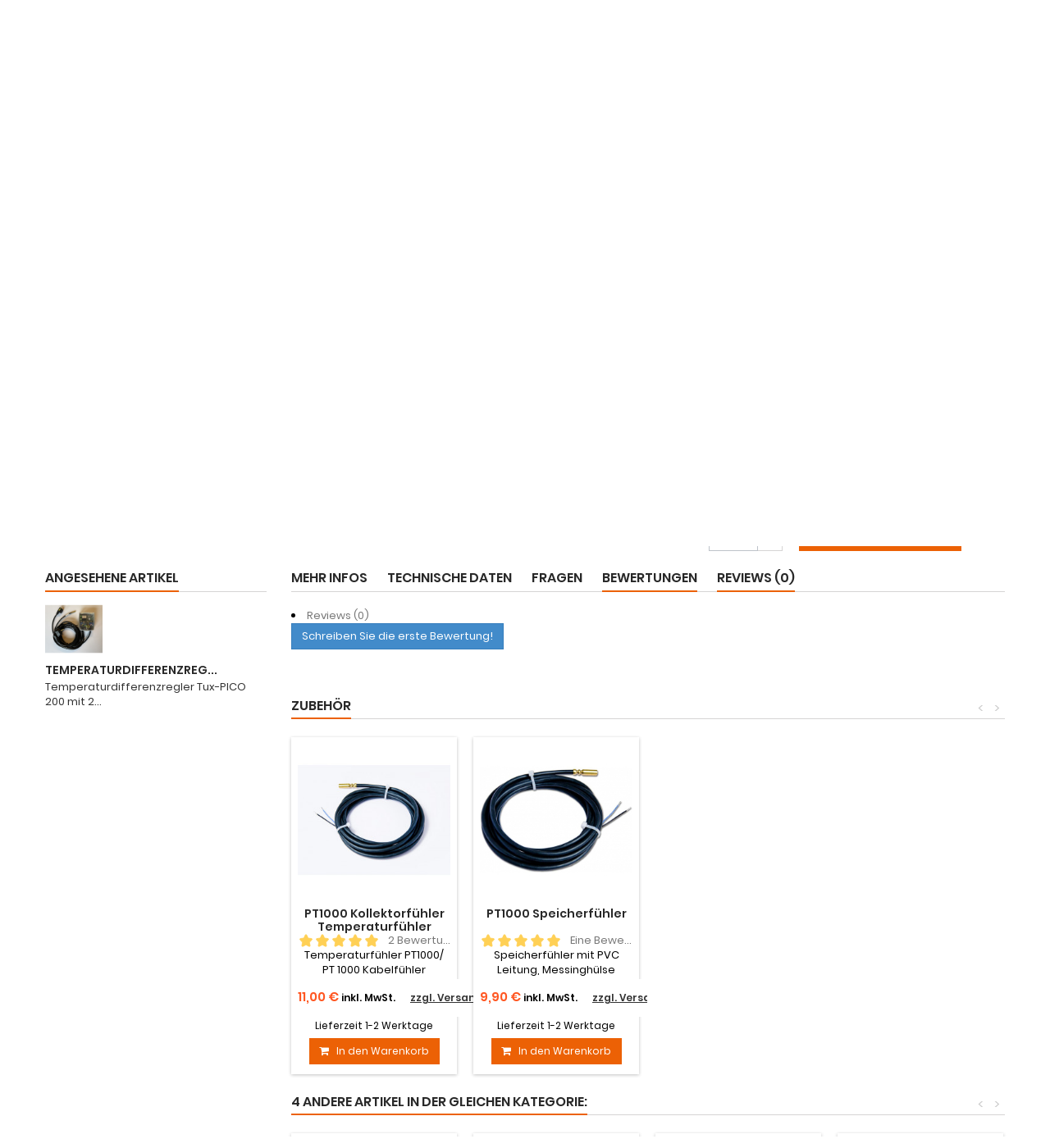

--- FILE ---
content_type: text/html; charset=utf-8
request_url: https://solarkonzept.org/de/1-kreis-solarregler/tux-pico-200-2-fuehler?show=reviews
body_size: 16834
content:
<!DOCTYPE HTML> <!--[if lt IE 7]><html class="no-js lt-ie9 lt-ie8 lt-ie7" lang="de-de"><![endif]--> <!--[if IE 7]><html class="no-js lt-ie9 lt-ie8 ie7" lang="de-de"><![endif]--> <!--[if IE 8]><html class="no-js lt-ie9 ie8" lang="de-de"><![endif]--> <!--[if gt IE 8]><html class="no-js ie9" lang="de-de"><![endif]--><html id="mycss" lang="de-de"><head> 
<script src="https://cloud.ccm19.de/app.js?apiKey=deca4cea7bc69e080491295033a36e6888ffb6464e6dac32&amp;domain=6197a343b97eff4b4c4dc461" referrerpolicy="origin"></script> <meta charset="utf-8" /><title>Tux-PICO 200 + 2 Fühler</title><meta name="description" content="Tux-PICO 200 + 2 Fühler. Mikroprozessorgesteuerter Temperaturdifferenzregler. Z.B. für Umladung" /><meta name="robots" content="index,follow" /><meta name="viewport" content="width=device-width, minimum-scale=0.25, maximum-scale=1.6, initial-scale=1.0" /><meta name="apple-mobile-web-app-capable" content="yes" /><link rel="icon" type="image/vnd.microsoft.icon" href="/img/favicon.ico?1766216082" /><link rel="shortcut icon" type="image/x-icon" href="/img/favicon.ico?1766216082" /><link rel="stylesheet" href="https://solarkonzept.org/themes/AngarTheme/cache/v_122_611dd449e7a3a50ed2b838e72fd280b1_all.css" type="text/css" media="all" /><link rel="stylesheet" href="https://solarkonzept.org/themes/AngarTheme/cache/v_122_c1bb31e2f03fadfdc659940cc14955dc_print.css" type="text/css" media="print" /> <style>body { background-color: #ffffff; }
body ul.product_list.grid li.hovered h5, body ul.product_list.grid > li .product-container h5 { height: 32px; }

body ul.product_list.grid > li .product-container h5 a.product-name { font-size: 14px; line-height: 16px; }



@media (min-width: 992px) {

header .row #header_logo {
padding-top: 20px;
}

}







header .nav{
background: #ffffff;
}

#currencies-block-top,
#languages-block-top,
header .nav,
.header_user_info,
.header_user_info a,
.shop-phone,
.shop-phone:last-child,
#contact-link a{
border-color: #d6d4d4;
}

.header_user_info a,
.header_user_info > span,
.shop-phone,
#contact-link a,
#currencies-block-top div.current,
#languages-block-top div.current{
color: #000000;
}

.header_user_info a.account,
.shop-phone strong,
#currencies-block-top div.current strong{
color: #ec6105;
}

.shop-phone i{
color: #ec6105;
}




header{
background: #ffffff;
}

#search_block_top .btn.button-search{
background: #ec6105;
}

#search_block_top .btn.button-search:hover{
background: #ec6105;
}

a.account_cart_rwd{
background: #ff5722;
}

#header .shopping_cart{
background: #ec6105;
}




#homepage-slider .bx-wrapper .bx-pager.bx-default-pager a:hover,
#homepage-slider .bx-wrapper .bx-pager.bx-default-pager a.active{
background: #ec6105;
}




@media (min-width: 768px) {
#block_top_menu{
background: #f2f2f2;
}
}

.cat-title{
background: #f2f2f2;
color: #ec6105;
}

.menu_sep2 .cat-title,
body #page #block_top_menu,
body #page .sf-menu > li{
border-color: #d6d4d4;
}

@media (min-width: 768px) {
.sf-menu > li > a{
color: #ec6105;
}
}

.sf-menu > li.sfHover > a,
.sf-menu > li > a:hover,
.sf-menu > li.sfHoverForce > a {
color: #db5903;
background: #e0e0e0;
}

@media (min-width: 768px) {
.submenu2 .sf-menu li ul li a:hover{
background: #bdb9b6;
}
}

@media (max-width: 767px) {
.sf-menu > li.sfHover > a, .sf-menu > li > a:hover, .sf-menu > li.sfHoverForce > a { background: #bdb9b6; }
}



.column .shopping_cart > a:first-child b,
#columns .block .title_block a,
#columns .block .title_block span{
border-color: #ec6105;
}



#home-page-tabs > li.active a,
#home-page-tabs > li a:hover,
h4.index_title a,
h4.index_title span{
border-color: #ec6105;
}



.new-label { background: #ec6105; }

body ul.product_list.grid > li .product-container h5 a.product-name,
.block .products-block li .product-content h5 a,
#home_cat_product ul li .right-block h5 a {
color: #282828;
}

ul.product_list .price,
#columns .block_content .price,
#home_cat_product ul li .right-block .price {
color: #ff5722;
}

.button.ajax_add_to_cart_button span,
.cart_block .cart-buttons a#button_order_cart span {
background: #ec6105;
color: #ffffff;
border-color: #ec6105;
}

.button.ajax_add_to_cart_button:hover span,
.cart_block .cart-buttons a#button_order_cart span:hover {
background: #282828;
color: #ffffff;
border-color: #282828;
}



div#angarinfo_block .icon_cms{
color: #ec6105;
}

.footer-container{
background: #f0f0f0;
}

.footer-container,
.footer-container #footer h4,
#footer #newsletter_block_left,
.footer-container #footer #social_block{
border-color: #f0f0f0;
}

.footer-container #footer h4 span,
.footer-container #footer h4 a{
border-color: #ec6105;
}

.footer-container #footer h4,
.footer-container #footer h4 a,
.footer-container #footer a,
.footer-container #footer #block_contact_infos ul,
.footer-container #footer #block_contact_infos > div ul li > span,
.footer-container #footer #block_contact_infos > div ul li > span a,
#footer #newsletter_block_left h4,
.footer-container #footer #social_block h4{
color: #000000;
}

#footer #newsletter_block_left .form-group .button-small{
background: #ec6105;
}

#footer #newsletter_block_left .form-group .button-small:hover{
background: #ec6105;
}

.footer-container #footer .bottom-footer{
background: #1b1a1b;
border-color: #363636;
color: #000000;
}



.our_price_display,
.our_price_display .price{
color: #ff5722;
}

.box-info-product .exclusive {
background: #ec6105;
color: #ffffff;
border-color: #ec6105;
}

.box-info-product .exclusive:hover {
background: #282828;
color: #ffffff;
border-color: #282828;
}

h3.page-product-heading span,
.product_tabs2 ul#more_info_tabs li a.selected{
border-color: #ec6105;
}



.button.button-medium {
background: #43b754;
color: #ffffff;
border-color: #399a49;
}

.button.button-medium:hover {
background: #3aa04c;
color: #ffffff;
border-color: #196f28;
}

.button.button-small {
background: #6f6f6f;
color: #ffffff;
border-color: #5f5f5f;
}

.button.button-small:hover {
background: #5a5a5a;
color: #ffffff;
border-color: #4c4c4c;
}



#home_categories h4.homecat_title span {
border-color: #ec6105;
}

#home_categories ul li h2 span {
background: #ec6105;
}

#home_categories ul li a.view_more {
background: #ec6105;
color: #ffffff;
border-color: #ec6105;
}

#home_categories ul li a.view_more:hover {
background: #1b1a1b;
color: #ffffff;
border-color: #1b1a1b;
}

#home_cat_product h4.catprod_title span {
border-color: #1b82d6;
}



#home_man h4.man_title span {
border-color: #1b82d6;
}</style> <!--[if IE 8]> 
<script src="https://oss.maxcdn.com/libs/html5shiv/3.7.0/html5shiv.js"></script> 
<script src="https://oss.maxcdn.com/libs/respond.js/1.3.0/respond.min.js"></script> <![endif]--></head><body id="product" class="product product-54 product-tux-pico-200-2-fuehler category-4 category-1-kreis-solarregler show-left-column hide-right-column lang_de no_bg #ffffff bg_attatchment_fixed bg_position_tl bg_repeat_xy bg_size_initial slider_position_column slider_controls_black banners_top2 banners_top_tablets2 banners_top_phones1 banners_bottom2 banners_bottom_tablets2 banners_bottom_phones1 submenu2 pl_1col_qty_5 pl_2col_qty_3 pl_3col_qty_3 pl_1col_qty_bigtablets_4 pl_2col_qty_bigtablets_3 pl_3col_qty_bigtablets_2 pl_1col_qty_tablets_3 pl_1col_qty_phones_1 home_tabs1 pl_border_type2 32 14 16 pl_button_icon_no pl_button_qty2 pl_desc_no pl_reviews_no pl_availability_yes product_layout2 product_hide_condition1 product_hide_print1 product_tabs2 order_gender_hide order_birthday_hide menu_sep1 header_sep1 slider_boxed feat_cat_style2 feat_cat4 feat_cat_bigtablets2 feat_cat_tablets2 feat_cat_phones0 "><div id="page"><div class="header-container"> <header id="header"><div class="nav"><div class="container"><div class="row"> <nav><div class="header_user_info"><span class="welcome">Willkommen,</span> <a class="account" href="https://solarkonzept.org/de/mein-Konto" rel="nofollow" title="Anmelden zu Ihrem Kundenbereich"> Anmelden </a></div><div id="languages-block-top" class="languages-block"><div class="current"> <img src="https://solarkonzept.org/img/l/1.jpg" alt="de" width="16" height="11" /><span>Deutsch</span></div><ul id="first-languages" class="languages-block_ul toogle_content"><li class="selected"> <img src="https://solarkonzept.org/img/l/1.jpg" alt="de" width="16" height="11" /><span>Deutsch</span></li><li > <a href="https://solarkonzept.org/gb/solar-controllers-1-circuit/solar-controller-solareg-pico-200" title="English GB (English)"> <img src="https://solarkonzept.org/img/l/2.jpg" alt="gb" width="16" height="11" /><span>English GB</span> </a></li></ul></div></nav></div></div></div><div><div class="container"><div class="row"><div id="header_logo"> <a href="https://solarkonzept.org/" title="Solarkonzept"> <img class="logo img-responsive" src="https://solarkonzept.org/img/solarkonzept-logo-1509535028.jpg" alt="Solarkonzept" width="289" height="48"/> </a></div><div class="cart_container col-sm-4 clearfix"><div class="shopping_cart"> <a href="https://solarkonzept.org/de/bestellung" title="Zum Warenkorb" rel="nofollow"> <b>Warenkorb:</b> <span class="ajax_cart_quantity">0</span> <span class="ajax_cart_product_txt unvisible">Artikel</span> <span class="ajax_cart_product_txt_s unvisible">Artikel</span> <span class="ajax_cart_no_product">Artikel</span> <span class="ajax_cart_total"> 0,00 € </span> </a><div class="cart_block block exclusive"><div class="block_content"><div class="cart_block_list"><p class="cart_block_no_products"> Keine Artikel</p><div class="cart-prices"><div class="cart-prices-line first-line"> <span class="price cart_block_shipping_cost ajax_cart_shipping_cost unvisible"> noch festzulegen </span> <span class="unvisible"> Versand </span></div><div class="cart-prices-line"> <span class="price cart_block_tax_cost ajax_cart_tax_cost">0,00 €</span> <span>MwSt.</span></div><div class="cart-prices-line last-line"> <span class="price cart_block_total ajax_block_cart_total">0,00 €</span> <span>Gesamt</span></div><p> Preise inkl. MwSt.</p></div><p class="cart-buttons"> <a id="button_order_cart" class="btn btn-default button button-small" href="https://solarkonzept.org/de/bestellung" title="Warenkorb anzeigen" rel="nofollow"> <span> Warenkorb anzeigen<i class="icon-chevron-right right"></i> </span> </a></p></div></div></div></div><a class="account_cart_rwd" href="https://solarkonzept.org/de/mein-Konto" title="Ihr Konto" rel="nofollow"><span>Ihr Konto</span></a></div><div id="layer_cart"><div class="clearfix"><div class="layer_cart_product col-xs-12 col-md-6"> <span class="cross" title="Fenster schließen"></span> <span class="title"> <i class="icon-check"></i>Produkt wurde in den Korb gelegt </span><div class="product-image-container layer_cart_img"></div><div class="layer_cart_product_info"> <span id="layer_cart_product_title" class="product-name"></span> <span id="layer_cart_product_attributes"></span><div> <strong class="dark">Menge</strong> <span id="layer_cart_product_quantity"></span></div><div> <strong class="dark">Gesamt</strong> <span id="layer_cart_product_price"></span></div></div></div><div class="layer_cart_cart col-xs-12 col-md-6"> <span class="title"> <span class="ajax_cart_product_txt_s unvisible"> Sie haben <span class="ajax_cart_quantity">0</span> Artikel in Ihrem Warenkorb. </span> <span class="ajax_cart_product_txt "> Es gibt 1 Artikel in Ihrem Warenkorb. </span> </span><div class="layer_cart_row"> <strong class="dark"> Gesamt Artikel (inkl. MwSt.) </strong> <span class="ajax_block_products_total"> </span></div><div class="layer_cart_row"> <strong class="dark unvisible"> Gesamt Versandkosten&nbsp;(inkl. MwSt.) </strong> <span class="ajax_cart_shipping_cost unvisible"> noch festzulegen </span></div><div class="layer_cart_row"> <strong class="dark">MwSt.</strong> <span class="price cart_block_tax_cost ajax_cart_tax_cost">0,00 €</span></div><div class="layer_cart_row"> <strong class="dark"> Gesamt (inkl. MwSt.) </strong> <span class="ajax_block_cart_total"> </span></div><div class="button-container"> <span class="continue btn btn-default button exclusive-medium" title="Einkauf fortsetzen"> <span> <i class="icon-chevron-left left"></i>Einkauf fortsetzen </span> </span> <a class="btn btn-default button button-medium" href="https://solarkonzept.org/de/bestellung" title="Zur Kasse gehen" rel="nofollow"> <span> Zur Kasse gehen<i class="icon-chevron-right right"></i> </span> </a></div></div></div><div class="crossseling"></div></div><div class="layer_cart_overlay"></div><div id="search_block_top" class="col-sm-4 clearfix"><form id="searchbox" method="get" action="//solarkonzept.org/de/suche" > <input type="hidden" name="controller" value="search" /> <input type="hidden" name="orderby" value="position" /> <input type="hidden" name="orderway" value="desc" /> <input class="search_query form-control" type="text" id="search_query_top" name="search_query" placeholder="Suche" value="" /> <button type="submit" name="submit_search" class="btn btn-default button-search"> <span>Suche</span> </button></form></div></div></div></div><div id="block_top_menu" class="sf-contener clearfix col-lg-12"><div class="container"><div class="cat-title">Menu</div><ul class="sf-menu clearfix menu-content"><li><a href="https://solarkonzept.org/de/1-kreis-solarregler" title="1-Kreis Solarregler">1-Kreis Solarregler</a></li><li><a href="https://solarkonzept.org/de/2-kreis-solarregler" title="2-Kreis Solarregler">2-Kreis Solarregler</a></li><li><a href="https://solarkonzept.org/de/systemregler" title="Systemregler">Systemregler</a></li><li><a href="https://solarkonzept.org/de/zubehoer" title="Zubehör">Zubehör</a><ul><li><a href="https://solarkonzept.org/de/sensoren" title="Sensoren">Sensoren</a></li><li><a href="https://solarkonzept.org/de/heizungszubehoer" title="Heizungszubehör">Heizungszubehör</a></li></ul></li></ul></div></div><div class="clearfix"></div></header></div><div class="columns-container"><div id="columns" class="container"><div class="breadcrumb clearfix"> <a class="home" href="https://solarkonzept.org/" title="zur&uuml;ck zu Startseite"><i class="icon-home"></i></a> <span class="navigation-pipe">&gt;</span> <span class="navigation_page"><span itemscope itemtype="http://data-vocabulary.org/Breadcrumb"><a itemprop="url" href="https://solarkonzept.org/de/1-kreis-solarregler" title="1-Kreis Solarregler" ><span itemprop="title">1-Kreis Solarregler</span></a></span><span class="navigation-pipe">></span>Temperaturdifferenzregler Tux-PICO 200 + 2 Fühler</span></div><div class="row"><div id="left_column" class="column col-xs-12 col-sm-3"><div id="categories_block_left" class="block"><h2 class="title_block"> <span> 1-Kreis Solarregler </span></h2><div class="block_content"><ul class="tree dhtml"><li > <a href="https://solarkonzept.org/de/1-kreis-solarregler" class="selected" title="Solarsteuerungen mit 1 Ausgang für die Solarpumpe und 2 bis 3 Temperatureingängen. Die Perfekte Lösung für die Regelung von Solarthermieanlagen mit 1 Kollektorfeld und 1 Speicher. Alle Solarsteuerungen aus dieser Kategorie sind auch für die Solarbeheizung von einem Schwimmbad (Pool) bestens geeignet."> 1-Kreis Solarregler </a></li><li > <a href="https://solarkonzept.org/de/2-kreis-solarregler" title="Solarsteuerungen mit 2 und mehr Ausgängen und 5 bis 6 Temperatureingängen. Für Solarthermieanlagen mit 1 bis 2 Kollektorfeldern und bis zu 2 Spechern. Mit Optionen für Nachheizung, Rücklaufanhebung, Energiertragsmessung, Umladung und vieles mehr."> 2-Kreis Solarregler </a></li><li > <a href="https://solarkonzept.org/de/systemregler" title="Ein Systemregler ist für eine Vielzahl von Anlagen geeignet. Diese Regler verfügen über mindestens 6 Ausgänge und 10 Eingänge die zum Teil mit eigenen Funktionen belegt werden können."> Systemregler </a></li><li class="last"> <a href="https://solarkonzept.org/de/zubehoer" title="Zubehörteile wie Temperaturfühler und Ertragsmessets. Wir führen außschließlich Artikel die in Deutschland hergestellt sind."> Zubehör </a><ul><li > <a href="https://solarkonzept.org/de/sensoren" title="Temperaturfühler"> Sensoren </a></li><li class="last"> <a href="https://solarkonzept.org/de/heizungszubehoer" title=""> Heizungszubehör </a></li></ul></li></ul></div></div><section id="informations_block_left_1" class="block informations_block_left"><p class="title_block"> <a href="https://solarkonzept.org/de/info/Start/"> Informationen </a></p><div class="block_content list-block"><ul><li> <a href="https://solarkonzept.org/de/info/impressum" title="Impressum"> Impressum </a></li><li> <a href="https://solarkonzept.org/de/info/datenschutz" title="Datenschutz"> Datenschutz </a></li><li> <a href="https://solarkonzept.org/de/info/agb" title="AGB und Kundeninformationen"> AGB und Kundeninformationen </a></li><li> <a href="https://solarkonzept.org/de/info/lieferung" title="Versandkosten"> Versandkosten </a></li><li> <a href="https://solarkonzept.org/de/info/sichere-zahlung" title="Sichere Zahlung"> Sichere Zahlung </a></li></ul></div> </section><div id="angarbanners_left" class="angarbanners"><ul class="clearfix row"><li class="block"><h4 class="title_block "><span>Banner</span></h4><div class="block_content"> <img src="https://solarkonzept.org/modules/angarbanners/views/img/6ceb10c69681db8e57e7a1d1a83d8f1ec326e5c0_banner-img7.png" class="item-img img-responsive" title="" alt="" width="100%" height="100%"/></div></li></ul></div><div id="viewed-products_block_left" class="block products_block"><p class="title_block"><span>Angesehene Artikel</span></p><div class="block_content products-block"><ul><li class="clearfix last_item"> <a class="products-block-image" href="https://solarkonzept.org/de/1-kreis-solarregler/tux-pico-200-2-fuehler" title="Mehr über Temperaturdifferenzregler Tux-PICO 200 + 2 Fühler" > <img class="img-responsive" src="https://solarkonzept.org/126-small_default/tux-pico-200-2-fuehler.jpg" alt="" /> </a><div class="product-content"><h5> <a class="product-name" href="https://solarkonzept.org/de/1-kreis-solarregler/tux-pico-200-2-fuehler" title="Mehr über Temperaturdifferenzregler Tux-PICO 200 + 2 Fühler"> Temperaturdifferenzreg... </a></h5><p class="product-description">Temperaturdifferenzregler Tux-PICO 200 mit 2...</p></div></li></ul></div></div></div><div id="center_column" class="center_column col-xs-12 col-sm-9"><div class="center_bg"><div itemscope itemtype="https://schema.org/Product"><meta itemprop="url" content="https://solarkonzept.org/de/1-kreis-solarregler/tux-pico-200-2-fuehler"><div class="primary_block row"><div class="pb-left-column col-xs-12 col-sm-4 col-md-5"><div id="image-block" class="clearfix"><p id="reduction_percent" style="display:none;"><span id="reduction_percent_display"></span></p><p id="reduction_amount" style="display:none"><span id="reduction_amount_display"></span></p><span id="view_full_size"> <img id="bigpic" itemprop="image" src="https://solarkonzept.org/126-large_default/tux-pico-200-2-fuehler.jpg" title="Temperaturdifferenzregler Tux-PICO 200 + 2 Fühler" alt="Temperaturdifferenzregler Tux-PICO 200 + 2 Fühler" width="458" height="458"/> <span class="span_link no-print">Vergr&ouml;&szlig;ern</span> </span></div><div id="views_block" class="clearfix hidden"><div id="thumbs_list"><ul id="thumbs_list_frame"><li id="thumbnail_126" class="last"> <a href="https://solarkonzept.org/126-thickbox_default/tux-pico-200-2-fuehler.jpg" data-fancybox-group="other-views" class="fancybox shown" title="Temperaturdifferenzregler Tux-PICO 200 + 2 Fühler"> <img class="img-responsive" id="thumb_126" src="https://solarkonzept.org/126-cart_default/tux-pico-200-2-fuehler.jpg" alt="Temperaturdifferenzregler Tux-PICO 200 + 2 Fühler" title="Temperaturdifferenzregler Tux-PICO 200 + 2 Fühler" height="80" width="80" itemprop="image" /> </a></li></ul></div></div></div><div class="pb-center-column col-xs-12 col-sm-4"><h1 itemprop="name">Temperaturdifferenzregler Tux-PICO 200 + 2 Fühler</h1><div class="refrence_box"><p id="product_reference"> <label>Artikel-Nr.: </label> <span class="editable" itemprop="sku" content="1328-19">1328-19</span></p><p id="product_condition"> <label>Zustand: </label><link itemprop="itemCondition" href="http://schema.org/NewCondition"/> <span class="editable">Neuer Artikel</span></p></div><div id="short_description_block"><div id="short_description_content" class="rte align_justify" itemprop="description"><p>Temperaturdifferenzregler Tux-PICO 200 mit 2 Temperaturfühler und Pumpenkabel. Für Beladung, Umladung, Rücklaufanhebung.</p></div><p class="buttons_bottom_block"> <a href="javascript:{}" class="button"> Mehr Infos </a></p></div><p id="availability_statut"> <span id="availability_value" class="label label-success">Auf Lager</span></p><p class="warning_inline" id="last_quantities" style="display: none" >Achtung: Letzte verf&uuml;gbare Teile!</p><p id="availability_date" style="display: none;"> <span id="availability_date_label">Lieferdatum</span> <span id="availability_date_value"></span></p><div id="oosHook" style="display: none;"></div><div class="product_modules_box">  <div><div style="display:table; margin: 5px 0 10px 0;"></div></div><div id="revws-product-extra"> <b>Bewertung:</b> <a class="revws-product-extra-link" href="#" data-revws-create-trigger="54"> Schreiben Sie die erste Bewertung! </a></div><ul id="usefull_link_block" class="clearfix no-print"><li class="print"> <a href="javascript:print();"> Ausdrucken </a></li></ul></div></div><div class="pb-right-column col-xs-12 col-sm-4 col-md-3"><form id="buy_block" action="https://solarkonzept.org/de/warenkorb" method="post"><p class="hidden"> <input type="hidden" name="token" value="18b89b3bc9e6cb455d056715828ddb22" /> <input type="hidden" name="id_product" value="54" id="product_page_product_id" /> <input type="hidden" name="add" value="1" /> <input type="hidden" name="id_product_attribute" id="idCombination" value="" /></p><div class="box-info-product"><div class="content_prices clearfix"><div><p class="our_price_display" itemprop="offers" itemscope itemtype="https://schema.org/Offer"><link itemprop="availability" href="https://schema.org/InStock"/><span id="our_price_display" class="price" itemprop="price" content="35">35,00 €</span><meta itemprop="priceCurrency" content="EUR" /><span class= "aeuc_tax_label" > inkl. MwSt. </span><div class="aeuc_shipping_label"> <a href="https://solarkonzept.org/de/info/lieferung?content_only=1" class="iframe"> zzgl. Versandkosten </a></div></p><p id="old_price" class="hidden"><span class="aeuc_before_label"> Vorher </span><span id="old_price_display"><span class="price"></span></span></p></div><div class="aeuc_weight_label"> 1 kg</div><div class="aeuc_delivery_label"> Lieferzeit 1-2 Werktage</div><div class="clear"></div></div><div class="product_attributes clearfix"></div><div class="box-cart-bottom"><p id="minimal_quantity_wanted_p" style="display: none;"> Die Mindestbestellmenge f&uuml;r dieses Produkt ist <b id="minimal_quantity_label">1</b></p><div id="quantity_wanted_p"> <label for="quantity_wanted">Menge</label> <input type="text" min="1" name="qty" id="quantity_wanted" class="text" value="1" /><div class="quantity_buttons"> <a href="#" data-field-qty="qty" class="product_quantity_up"><span><i class="icon-plus"></i></span></a> <a href="#" data-field-qty="qty" class="product_quantity_down"><span><i class="icon-minus"></i></span></a></div><span class="clearfix"></span></div><div class="add_to_cart_box "><p id="add_to_cart" class="buttons_bottom_block no-print"> <button type="submit" name="Submit" class="exclusive"> <span>In den Warenkorb</span> </button></p></div></div></div></form></div></div><ul id="more_info_tabs" class="idTabs idTabsShort clearfix"><li><a id="more_info_tab_more_info" href="#idTab1">Mehr Infos</a></li><li><a id="more_info_tab_data_sheet" href="#idTab2">Technische Daten</a></li><li><a href="#idTab785" data-toggle="tab"><span>Fragen</span></a></li><li><a href="#idTabRevws" class="idTabHrefShort">Bewertungen</a></li><li> <a href="#idTabRevws" class="idTabHrefShort">Reviews (0)</a></li></ul><div id="more_info_sheets"> <section id="idTab2" class="page-product-box"><h3 class="page-product-heading"><span>Technische Daten</span></h3><table class="table-data-sheet"><tr class="odd"><td>Display</td><td>LED</td></tr><tr class="even"><td>Ausgänge</td><td>1</td></tr><tr class="odd"><td>Eingänge (Fühler)</td><td>2</td></tr><tr class="even"><td>Frostschutz</td><td>Ja</td></tr><tr class="odd"><td>Pumpenblockierschutz</td><td>Ja</td></tr></table> </section> <section id="idTab1" class="page-product-box"><h3 class="page-product-heading"><span>Mehr Infos</span></h3><div class="rte"><p>Universeller Temperaturdifferenzregler für Solar- und Heizungssysteme. Für z.B. Umladung, Rücklaufanhebung und vieles mehr.</p><p>Der Ausgang schaltet ein, wenn die eingestellte Temperaturdifferenz zwischen T1 und T2 erreicht ist.<br />Wird die eingestellte Differenz unterschritten, wird die Pumpe nach eine Nachlaufzeit von 30 Minuten ausgeschaltet.<br /> <br /> Merkmale: <br />- Maximale Temperatur der Senke<br />- Temperaturdifferenz dT: Ein- bzw. Ausschaltdifferenz<br />- Pumpenblockierschutz, Fühlerüberwachung<br /><span><span><span><span><br /> </span></span></span></span></p><p><span>Lieferumfang:</span></p><p><span><span style="font-family: Verdana, Arial, Helvetica, sans-serif; font-size: small;">Steuerung<br style="font-weight: bold;" /> Bedienungsanleitung<br />1 Kollektorfühler, 1 Speicherfühler</span><span style="font-family: Verdana, Arial, Helvetica, sans-serif; font-size: small;"><span style="font-family: Verdana, Arial, Helvetica, sans-serif; font-size: small;"><span style="font-size: 10pt; font-family: Verdana;">, 1 Pumpenkabel<br /></span></span></span><br /> </span><span><br /> Das Gerät ist hergestellt in Deutschland</span><span>.</span></p><p><span>Technische Daten:</span></p><table class="MsoNormalTable" style="border-collapse: collapse; width: 482px; height: 668px;" cellspacing="0" cellpadding="0" border="1"><tbody><tr><td style="border-style: solid none solid solid; border-width: 1pt medium 1pt 1pt; padding: 0cm 3.5pt; background: #e5e5e5 none repeat scroll 0% 50%; width: 194.9pt;" width="260" valign="top">Gehäuse</td><td style="border-style: solid solid solid none; border-width: 1pt 1pt 1pt medium; padding: 0cm 3.5pt; background: #e5e5e5 none repeat scroll 0% 50%; width: 297.65pt;" width="397" valign="top"></td></tr><tr><td style="border-style: none solid solid; border-width: medium 1pt 1pt; padding: 0cm 3.5pt; width: 194.9pt;" width="260" valign="top">Material</td><td style="border-style: none solid solid none; border-width: medium 1pt 1pt medium; padding: 0cm 3.5pt; width: 297.65pt;" width="397" valign="top">100% recyclingfähiges <span>Polystyrolgehäuse</span> für Wandmontage</td></tr><tr><td style="border-style: none solid solid; border-width: medium 1pt 1pt; padding: 0cm 3.5pt; width: 194.9pt;" width="260" valign="top" height="29">Maße L x B x T in mm, Gewicht</td><td style="border-style: none solid solid none; border-width: medium 1pt 1pt medium; padding: 0cm 3.5pt; width: 297.65pt;" width="397" valign="top">95 x 75 x 50; ca. 130 g</td></tr><tr><td style="border-style: none solid; border-width: medium 1pt; padding: 0cm 3.5pt; width: 194.9pt;" width="260" valign="top">Schutzart</td><td style="border-style: none solid none none; border-width: medium 1pt medium medium; padding: 0cm 3.5pt; width: 297.65pt;" width="397" valign="top">IP20 nach EN 60529</td></tr><tr><td style="border-style: solid none solid solid; border-width: 1pt medium 1pt 1pt; padding: 0cm 3.5pt; background: #e5e5e5 none repeat scroll 0% 50%; width: 194.9pt;" width="260" valign="top">Elektrische Werte</td><td style="border-style: solid solid solid none; border-width: 1pt 1pt 1pt medium; padding: 0cm 3.5pt; background: #e5e5e5 none repeat scroll 0% 50%; width: 297.65pt;" width="397" valign="top"></td></tr><tr><td style="border-style: none solid solid; border-width: medium 1pt 1pt; padding: 0cm 3.5pt; width: 194.9pt;" width="260" valign="top">Betriebsspannung</td><td style="border-style: none solid solid none; border-width: medium 1pt 1pt medium; padding: 0cm 3.5pt; width: 297.65pt;" width="397" valign="top">AC 230 Volt, 50 Hz -10...+15%</td></tr><tr><td style="border-style: none solid solid; border-width: medium 1pt 1pt; padding: 0cm 3.5pt; width: 194.9pt;" width="260" valign="top" height="45">Schaltspannung<br /> Leistung - Schaltausgang</td><td style="border-style: none solid solid none; border-width: medium 1pt 1pt medium; padding: 0cm 3.5pt; width: 297.65pt;" width="397" valign="top">230V~/<br /> 1A / ca. 230VA für cos φ = 0,7-1,0</td></tr><tr><td style="border-style: none solid solid; border-width: medium 1pt 1pt; padding: 0cm 3.5pt; width: 194.9pt;" width="260" valign="top">interne Gerätesicherung</td><td style="border-style: none solid solid none; border-width: medium 1pt 1pt medium; padding: 0cm 3.5pt; width: 297.65pt;" width="397" valign="top">Feinsicherung 5 x 20mm 2A/F</td></tr><tr><td style="border-style: none solid; border-width: medium 1pt; padding: 0cm 3.5pt; width: 194.9pt;" width="260" valign="top">Funkstörgrad</td><td style="border-style: none solid solid none; border-width: medium 1pt 1pt medium; padding: 0cm 3.5pt; width: 297.65pt;" width="397" valign="top">N nach VDE 0875</td></tr><tr><td style="border: 1pt solid; padding: 0cm 3.5pt; width: 194.9pt;" width="260" valign="top" height="40">max. Leitungsquerschnitt <br /> für 230V-Anschlüsse</td><td style="border-style: none solid solid none; border-width: medium 1pt 1pt medium; padding: 0cm 3.5pt; width: 297.65pt;" width="397" valign="top">1,5mm² fein-/<span>eindrähtig</span></td></tr><tr><td style="border-style: none solid; border-width: medium 1pt; padding: 0cm 3.5pt; width: 194.9pt;" width="260" valign="top">Temperaturfühler</td><td style="border-style: none solid none none; border-width: medium 1pt medium medium; padding: 0cm 3.5pt; width: 297.65pt;" width="397" valign="top">PT1000, 1,0 KOhm bei 0°C</td></tr><tr><td style="border-style: solid solid none; border-width: 1pt 1pt medium; padding: 0cm 3.5pt; width: 194.9pt;" width="260" valign="top">max. Leitungsquerschnitt für Sensor<span>-Anschluß</span></td><td style="border-style: solid solid solid none; border-width: 1pt 1pt 1pt medium; padding: 0cm 3.5pt; width: 297.65pt;" width="397" valign="top">1,5mm² fein-/<span>eindrähtig</span></td></tr><tr><td style="border: 1pt solid; padding: 0cm 3.5pt; width: 194.9pt;" width="260" valign="top">Prüfspannung</td><td style="border-style: none solid solid none; border-width: medium 1pt 1pt medium; padding: 0cm 3.5pt; width: 297.65pt;" width="397" valign="top">4kV 1min nach VDE 0631</td></tr><tr><td style="border-style: solid none solid solid; border-width: 1pt medium 1pt 1pt; padding: 0cm 3.5pt; background: #e5e5e5 none repeat scroll 0% 50%; width: 194.9pt;" width="260" valign="top">Sonstiges</td><td style="border-style: solid solid solid none; border-width: 1pt 1pt 1pt medium; padding: 0cm 3.5pt; background: #e5e5e5 none repeat scroll 0% 50%; width: 297.65pt;" width="397" valign="top"></td></tr><tr><td style="border-style: none solid solid; border-width: medium 1pt 1pt; padding: 0cm 3.5pt; width: 194.9pt;" width="260" valign="top" height="25">Betriebstemperatur</td><td style="border-style: none solid solid none; border-width: medium 1pt 1pt medium; padding: 0cm 3.5pt; width: 297.65pt;" width="397" valign="top">0 ... + 50°C</td></tr><tr><td style="border-style: none solid solid; border-width: medium 1pt 1pt; padding: 0cm 3.5pt; width: 194.9pt;" width="260" valign="top" height="25">Lagertemperatur</td><td style="border-style: none solid solid none; border-width: medium 1pt 1pt medium; padding: 0cm 3.5pt; width: 297.65pt;" width="397" valign="top">-10 ... + 65°C</td></tr></tbody></table></div> </section> <section class="page-product-box"><li> <a href="#idTabRevws" class="idTabHrefShort">Reviews (0)</a></li><div class="clear clearfix"></div><div id="idTab785" class="tab-pane"> <section class="tab_consultas"><br><p class="lgconsultas_button"> <a id="enviar_consulta" href="#form_consulta"> <i class="icon-envelope"></i> Schicken Sie uns Ihre Frage </a></p><br><p style="clear:both;">Haben Sie eine Frage zum Produkt? Schreiben Sie uns einfach!</p><div class="clear clearfix"></div><div style="display:none"><form action="?" method="POST"><div id="form_consulta" class="ps16"><h3>Frage zum Produkt</h3><div id="lgconsultas_error_message" class="bloque_form lgconsultas_error_message" style="display: none;"> <span class="message"></span> <span class="title"></span> <span id="lgconsultas_error_message_close_button">x</span></div><div id="lgconsultas_success_message" class="bloque_form lgconsultas_success_message" style="display: none;"> <span class="message"></span> <span class="title"></span> <span id="lgconsultas_success_message_close_button">x</span></div><div class="bloque_form"> <label>*Name</label><input type="text" name="nombre" id="nombre" value=""/></div><div class="bloque_form"> <label>*Email</label><input type="text" name="emailaddress" id="emailaddress" value=""/></div><div class="bloque_form"> <label>*Frage</label><textarea id="consulta" name="consulta"></textarea></div> <input type="hidden" name="isocode" id="isocode" value="de"/><div class="clear"></div><div><div class="condiciones"><div> * Benötigte Felder</div> <label for="check_cond"> <input type="checkbox" id="check_cond"/> Ich habe die Nutzungsbedingungen gelesen und akzeptiere diese <a href="javascript:abrir('https://solarkonzept.org/de/info/agb')">(lesen)</a></span> </label><div><div class="g-recaptcha" data-sitekey="6LddwXMUAAAAALtuhAvPB2XU612I-H2jXOq29oAF"></div></div> <a id="submit_consulta" onclick="acceptCondiciones();" class="btn btn-default button button-small"><span>Senden</span></a></div></div><div style="display:none;"><div id="mensaje_enviado"><p><span>Die Frage wurde korrekt gesendet</span></p></div></div></div></form></div></section></div><div id="idTabRevws"><div id="revws-portal-product-reviews"><div class="form-group"><a class="btn btn-primary" data-revws-entity-type="product" data-revws-create-trigger="54">Schreiben Sie die erste Bewertung!</a></div></div></div> </section></div>  <section class="page-product-box accessories"><h3 class="page-product-heading"><span>Zubeh&ouml;r</span><div id="next_accessories" class="slider-btn"></div><div id="prev_accessories" class="slider-btn"></div></h3><ul id="bx_accessories" class="product_list grid row"><li class="col-xs-12 col-sm-4 col-md-4"><div class="product-container"><div class="product-image-container"> <a href="https://solarkonzept.org/de/solarsteuerungen/pt1000-kollektorfuehler" title="PT1000 Kollektorfühler" class="product-image product_image"> <img class="replace-2x img-responsive" src="https://solarkonzept.org/29-home_default/pt1000-kollektorfuehler.jpg" alt="PT1000 Kollektorfühler" width="250" height="250"/> </a></div><div class="right-block"><h5 itemprop="name"> <a class="product-name" href="https://solarkonzept.org/de/solarsteuerungen/pt1000-kollektorfuehler"> PT1000 Kollektorfühler Temperaturfühler </a></h5><div class="hook-reviews"><div class="revws-product-list"> <a href="https://solarkonzept.org/de/solarsteuerungen/pt1000-kollektorfuehler?show=reviews"><div class="revws-grading revws-grading-list"><div class="revws-grade-wrap"> <svg class="revws-grade revws-grade-on" viewBox="-489 216 20 20"> <path d="M-475.072 222.324l4.597.665c.932.13 1.305 1.27.63 1.93l-3.322 3.24c-.268.26-.39.637-.326 1.005l.788 4.58c.16.926-.813 1.635-1.647 1.2l-4.113-2.16c-.33-.174-.726-.173-1.057 0l-4.11 2.165c-.833.438-1.807-.27-1.65-1.197l.783-4.58c.07-.37-.06-.745-.32-1.006l-3.33-3.24c-.67-.657-.3-1.803.63-1.94l4.6-.67c.37-.054.69-.287.854-.62l2.05-4.17c.417-.843 1.62-.844 2.04 0l2.057 4.163c.166.336.486.568.856.62z" /> </svg></div><div class="revws-grade-wrap"> <svg class="revws-grade revws-grade-on" viewBox="-489 216 20 20"> <path d="M-475.072 222.324l4.597.665c.932.13 1.305 1.27.63 1.93l-3.322 3.24c-.268.26-.39.637-.326 1.005l.788 4.58c.16.926-.813 1.635-1.647 1.2l-4.113-2.16c-.33-.174-.726-.173-1.057 0l-4.11 2.165c-.833.438-1.807-.27-1.65-1.197l.783-4.58c.07-.37-.06-.745-.32-1.006l-3.33-3.24c-.67-.657-.3-1.803.63-1.94l4.6-.67c.37-.054.69-.287.854-.62l2.05-4.17c.417-.843 1.62-.844 2.04 0l2.057 4.163c.166.336.486.568.856.62z" /> </svg></div><div class="revws-grade-wrap"> <svg class="revws-grade revws-grade-on" viewBox="-489 216 20 20"> <path d="M-475.072 222.324l4.597.665c.932.13 1.305 1.27.63 1.93l-3.322 3.24c-.268.26-.39.637-.326 1.005l.788 4.58c.16.926-.813 1.635-1.647 1.2l-4.113-2.16c-.33-.174-.726-.173-1.057 0l-4.11 2.165c-.833.438-1.807-.27-1.65-1.197l.783-4.58c.07-.37-.06-.745-.32-1.006l-3.33-3.24c-.67-.657-.3-1.803.63-1.94l4.6-.67c.37-.054.69-.287.854-.62l2.05-4.17c.417-.843 1.62-.844 2.04 0l2.057 4.163c.166.336.486.568.856.62z" /> </svg></div><div class="revws-grade-wrap"> <svg class="revws-grade revws-grade-on" viewBox="-489 216 20 20"> <path d="M-475.072 222.324l4.597.665c.932.13 1.305 1.27.63 1.93l-3.322 3.24c-.268.26-.39.637-.326 1.005l.788 4.58c.16.926-.813 1.635-1.647 1.2l-4.113-2.16c-.33-.174-.726-.173-1.057 0l-4.11 2.165c-.833.438-1.807-.27-1.65-1.197l.783-4.58c.07-.37-.06-.745-.32-1.006l-3.33-3.24c-.67-.657-.3-1.803.63-1.94l4.6-.67c.37-.054.69-.287.854-.62l2.05-4.17c.417-.843 1.62-.844 2.04 0l2.057 4.163c.166.336.486.568.856.62z" /> </svg></div><div class="revws-grade-wrap"> <svg class="revws-grade revws-grade-on" viewBox="-489 216 20 20"> <path d="M-475.072 222.324l4.597.665c.932.13 1.305 1.27.63 1.93l-3.322 3.24c-.268.26-.39.637-.326 1.005l.788 4.58c.16.926-.813 1.635-1.647 1.2l-4.113-2.16c-.33-.174-.726-.173-1.057 0l-4.11 2.165c-.833.438-1.807-.27-1.65-1.197l.783-4.58c.07-.37-.06-.745-.32-1.006l-3.33-3.24c-.67-.657-.3-1.803.63-1.94l4.6-.67c.37-.054.69-.287.854-.62l2.05-4.17c.417-.843 1.62-.844 2.04 0l2.057 4.163c.166.336.486.568.856.62z" /> </svg></div></div><div class="revws-count-text"> 2 Bewertungen</div> </a></div></div><p class="product-desc" itemprop="description"> Temperaturfühler PT1000/ PT 1000 Kabelfühler</p><div class="content_price"><span class="price product-price"> 11,00 € <span class= "aeuc_tax_label" > inkl. MwSt. </span><div class="aeuc_shipping_label"> <a href="https://solarkonzept.org/de/info/lieferung?content_only=1" class="iframe"> zzgl. Versandkosten </a></div> </span><div class="aeuc_delivery_label"> Lieferzeit 1-2 Werktage</div></div><div class="button-container"> <a class="exclusive button ajax_add_to_cart_button" href="https://solarkonzept.org/de/warenkorb?qty=1&amp;id_product=8&amp;token=18b89b3bc9e6cb455d056715828ddb22&amp;add=" data-id-product="8" title="In den Warenkorb"> <span>In den Warenkorb</span> </a> <a class="button lnk_view btn btn-default" href="https://solarkonzept.org/de/solarsteuerungen/pt1000-kollektorfuehler" title="Mehr"> <span>Mehr</span> </a></div></div></div></li><li class="col-xs-12 col-sm-4 col-md-4"><div class="product-container"><div class="product-image-container"> <a href="https://solarkonzept.org/de/solarsteuerungen/pt1000-speicherfuehler" title="PT1000 Speicherfühler" class="product-image product_image"> <img class="replace-2x img-responsive" src="https://solarkonzept.org/133-home_default/pt1000-speicherfuehler.jpg" alt="PT1000 Speicherfühler" width="250" height="250"/> </a></div><div class="right-block"><h5 itemprop="name"> <a class="product-name" href="https://solarkonzept.org/de/solarsteuerungen/pt1000-speicherfuehler"> PT1000 Speicherfühler </a></h5><div class="hook-reviews"><div class="revws-product-list"> <a href="https://solarkonzept.org/de/solarsteuerungen/pt1000-speicherfuehler?show=reviews"><div class="revws-grading revws-grading-list"><div class="revws-grade-wrap"> <svg class="revws-grade revws-grade-on" viewBox="-489 216 20 20"> <path d="M-475.072 222.324l4.597.665c.932.13 1.305 1.27.63 1.93l-3.322 3.24c-.268.26-.39.637-.326 1.005l.788 4.58c.16.926-.813 1.635-1.647 1.2l-4.113-2.16c-.33-.174-.726-.173-1.057 0l-4.11 2.165c-.833.438-1.807-.27-1.65-1.197l.783-4.58c.07-.37-.06-.745-.32-1.006l-3.33-3.24c-.67-.657-.3-1.803.63-1.94l4.6-.67c.37-.054.69-.287.854-.62l2.05-4.17c.417-.843 1.62-.844 2.04 0l2.057 4.163c.166.336.486.568.856.62z" /> </svg></div><div class="revws-grade-wrap"> <svg class="revws-grade revws-grade-on" viewBox="-489 216 20 20"> <path d="M-475.072 222.324l4.597.665c.932.13 1.305 1.27.63 1.93l-3.322 3.24c-.268.26-.39.637-.326 1.005l.788 4.58c.16.926-.813 1.635-1.647 1.2l-4.113-2.16c-.33-.174-.726-.173-1.057 0l-4.11 2.165c-.833.438-1.807-.27-1.65-1.197l.783-4.58c.07-.37-.06-.745-.32-1.006l-3.33-3.24c-.67-.657-.3-1.803.63-1.94l4.6-.67c.37-.054.69-.287.854-.62l2.05-4.17c.417-.843 1.62-.844 2.04 0l2.057 4.163c.166.336.486.568.856.62z" /> </svg></div><div class="revws-grade-wrap"> <svg class="revws-grade revws-grade-on" viewBox="-489 216 20 20"> <path d="M-475.072 222.324l4.597.665c.932.13 1.305 1.27.63 1.93l-3.322 3.24c-.268.26-.39.637-.326 1.005l.788 4.58c.16.926-.813 1.635-1.647 1.2l-4.113-2.16c-.33-.174-.726-.173-1.057 0l-4.11 2.165c-.833.438-1.807-.27-1.65-1.197l.783-4.58c.07-.37-.06-.745-.32-1.006l-3.33-3.24c-.67-.657-.3-1.803.63-1.94l4.6-.67c.37-.054.69-.287.854-.62l2.05-4.17c.417-.843 1.62-.844 2.04 0l2.057 4.163c.166.336.486.568.856.62z" /> </svg></div><div class="revws-grade-wrap"> <svg class="revws-grade revws-grade-on" viewBox="-489 216 20 20"> <path d="M-475.072 222.324l4.597.665c.932.13 1.305 1.27.63 1.93l-3.322 3.24c-.268.26-.39.637-.326 1.005l.788 4.58c.16.926-.813 1.635-1.647 1.2l-4.113-2.16c-.33-.174-.726-.173-1.057 0l-4.11 2.165c-.833.438-1.807-.27-1.65-1.197l.783-4.58c.07-.37-.06-.745-.32-1.006l-3.33-3.24c-.67-.657-.3-1.803.63-1.94l4.6-.67c.37-.054.69-.287.854-.62l2.05-4.17c.417-.843 1.62-.844 2.04 0l2.057 4.163c.166.336.486.568.856.62z" /> </svg></div><div class="revws-grade-wrap"> <svg class="revws-grade revws-grade-on" viewBox="-489 216 20 20"> <path d="M-475.072 222.324l4.597.665c.932.13 1.305 1.27.63 1.93l-3.322 3.24c-.268.26-.39.637-.326 1.005l.788 4.58c.16.926-.813 1.635-1.647 1.2l-4.113-2.16c-.33-.174-.726-.173-1.057 0l-4.11 2.165c-.833.438-1.807-.27-1.65-1.197l.783-4.58c.07-.37-.06-.745-.32-1.006l-3.33-3.24c-.67-.657-.3-1.803.63-1.94l4.6-.67c.37-.054.69-.287.854-.62l2.05-4.17c.417-.843 1.62-.844 2.04 0l2.057 4.163c.166.336.486.568.856.62z" /> </svg></div></div><div class="revws-count-text"> Eine Bewertung</div> </a></div></div><p class="product-desc" itemprop="description"> Speicherfühler mit PVC Leitung, Messinghülse L=25mm, d=6mm</p><div class="content_price"><span class="price product-price"> 9,90 € <span class= "aeuc_tax_label" > inkl. MwSt. </span><div class="aeuc_shipping_label"> <a href="https://solarkonzept.org/de/info/lieferung?content_only=1" class="iframe"> zzgl. Versandkosten </a></div> </span><div class="aeuc_delivery_label"> Lieferzeit 1-2 Werktage</div></div><div class="button-container"> <a class="exclusive button ajax_add_to_cart_button" href="https://solarkonzept.org/de/warenkorb?qty=1&amp;id_product=24&amp;token=18b89b3bc9e6cb455d056715828ddb22&amp;add=" data-id-product="24" title="In den Warenkorb"> <span>In den Warenkorb</span> </a> <a class="button lnk_view btn btn-default" href="https://solarkonzept.org/de/solarsteuerungen/pt1000-speicherfuehler" title="Mehr"> <span>Mehr</span> </a></div></div></div></li></ul> </section>  <section class="page-product-box blockproductscategory"><h3 class="productscategory_h3 page-product-heading"> <span> 4 andere Artikel in der gleichen Kategorie: </span><div id="next_productcat" class="slider-btn"></div><div id="prev_productcat" class="slider-btn"></div></h3><div id="productscategory_list" class="clearfix"><ul id="bx_productscategory" class="product_list grid row"><li class="col-xs-12 col-sm-4 col-md-4"><div class="product-container"><div class="product-image-container"> <a href="https://solarkonzept.org/de/1-kreis-solarregler/solarregler-primos-250-sr" class="product-image product_image" title="Solarregler primos 250 SR inkl. Fühler"> <img class="replace-2x img-responsive" src="https://solarkonzept.org/150-home_default/solarregler-primos-250-sr.jpg" alt="Solarregler primos 250 SR inkl. Fühler" /> </a> <a class="sale-box " href="https://solarkonzept.org/de/1-kreis-solarregler/solarregler-primos-250-sr"> <span class="sale-label">Sale!</span> </a></div><div class="right-block"><h5 itemprop="name"> <a class="product-name" href="https://solarkonzept.org/de/1-kreis-solarregler/solarregler-primos-250-sr" title="Solarregler primos 250 SR inkl. Fühler"> Solarregler primos 250 SR inkl. Fühler </a></h5><div class="hook-reviews"><div class="revws-product-list revws-product-list-empty"> <a href="https://solarkonzept.org/de/1-kreis-solarregler/solarregler-primos-250-sr?show=reviews"><div class="revws-grading revws-grading-list"><div class="revws-grade-wrap"> <svg class="revws-grade revws-grade-off" viewBox="-489 216 20 20"> <path d="M-475.072 222.324l4.597.665c.932.13 1.305 1.27.63 1.93l-3.322 3.24c-.268.26-.39.637-.326 1.005l.788 4.58c.16.926-.813 1.635-1.647 1.2l-4.113-2.16c-.33-.174-.726-.173-1.057 0l-4.11 2.165c-.833.438-1.807-.27-1.65-1.197l.783-4.58c.07-.37-.06-.745-.32-1.006l-3.33-3.24c-.67-.657-.3-1.803.63-1.94l4.6-.67c.37-.054.69-.287.854-.62l2.05-4.17c.417-.843 1.62-.844 2.04 0l2.057 4.163c.166.336.486.568.856.62z" /> </svg></div><div class="revws-grade-wrap"> <svg class="revws-grade revws-grade-off" viewBox="-489 216 20 20"> <path d="M-475.072 222.324l4.597.665c.932.13 1.305 1.27.63 1.93l-3.322 3.24c-.268.26-.39.637-.326 1.005l.788 4.58c.16.926-.813 1.635-1.647 1.2l-4.113-2.16c-.33-.174-.726-.173-1.057 0l-4.11 2.165c-.833.438-1.807-.27-1.65-1.197l.783-4.58c.07-.37-.06-.745-.32-1.006l-3.33-3.24c-.67-.657-.3-1.803.63-1.94l4.6-.67c.37-.054.69-.287.854-.62l2.05-4.17c.417-.843 1.62-.844 2.04 0l2.057 4.163c.166.336.486.568.856.62z" /> </svg></div><div class="revws-grade-wrap"> <svg class="revws-grade revws-grade-off" viewBox="-489 216 20 20"> <path d="M-475.072 222.324l4.597.665c.932.13 1.305 1.27.63 1.93l-3.322 3.24c-.268.26-.39.637-.326 1.005l.788 4.58c.16.926-.813 1.635-1.647 1.2l-4.113-2.16c-.33-.174-.726-.173-1.057 0l-4.11 2.165c-.833.438-1.807-.27-1.65-1.197l.783-4.58c.07-.37-.06-.745-.32-1.006l-3.33-3.24c-.67-.657-.3-1.803.63-1.94l4.6-.67c.37-.054.69-.287.854-.62l2.05-4.17c.417-.843 1.62-.844 2.04 0l2.057 4.163c.166.336.486.568.856.62z" /> </svg></div><div class="revws-grade-wrap"> <svg class="revws-grade revws-grade-off" viewBox="-489 216 20 20"> <path d="M-475.072 222.324l4.597.665c.932.13 1.305 1.27.63 1.93l-3.322 3.24c-.268.26-.39.637-.326 1.005l.788 4.58c.16.926-.813 1.635-1.647 1.2l-4.113-2.16c-.33-.174-.726-.173-1.057 0l-4.11 2.165c-.833.438-1.807-.27-1.65-1.197l.783-4.58c.07-.37-.06-.745-.32-1.006l-3.33-3.24c-.67-.657-.3-1.803.63-1.94l4.6-.67c.37-.054.69-.287.854-.62l2.05-4.17c.417-.843 1.62-.844 2.04 0l2.057 4.163c.166.336.486.568.856.62z" /> </svg></div><div class="revws-grade-wrap"> <svg class="revws-grade revws-grade-off" viewBox="-489 216 20 20"> <path d="M-475.072 222.324l4.597.665c.932.13 1.305 1.27.63 1.93l-3.322 3.24c-.268.26-.39.637-.326 1.005l.788 4.58c.16.926-.813 1.635-1.647 1.2l-4.113-2.16c-.33-.174-.726-.173-1.057 0l-4.11 2.165c-.833.438-1.807-.27-1.65-1.197l.783-4.58c.07-.37-.06-.745-.32-1.006l-3.33-3.24c-.67-.657-.3-1.803.63-1.94l4.6-.67c.37-.054.69-.287.854-.62l2.05-4.17c.417-.843 1.62-.844 2.04 0l2.057 4.163c.166.336.486.568.856.62z" /> </svg></div></div><div class="revws-count-text"> 0 Bewertungen</div> </a></div></div><p class="product-desc" itemprop="description"> Solarregler für solare Brauchwassererwärmumg oder Schwimmbadbeheizung für PWM...</p><div class="content_price"> <span class="price product-price"></span> <span class="old-price product-price">179,00 €</span></div><div class="button-container"> <a class="button ajax_add_to_cart_button btn btn-default" href="https://solarkonzept.org/de/warenkorb?qty=1&amp;id_product=62&amp;token=18b89b3bc9e6cb455d056715828ddb22&amp;add=" data-id-product="62" title="In den Warenkorb"> <span>In den Warenkorb</span> </a> <a class="button lnk_view btn btn-default" href="https://solarkonzept.org/de/1-kreis-solarregler/solarregler-primos-250-sr" title="Mehr"> <span>Mehr</span> </a></div></div></div></li><li class="col-xs-12 col-sm-4 col-md-4"><div class="product-container"><div class="product-image-container"> <a href="https://solarkonzept.org/de/1-kreis-solarregler/solarregler-primos-200-sr" class="product-image product_image" title="Solarregler primos 200 SR inkl. Fühler"> <img class="replace-2x img-responsive" src="https://solarkonzept.org/143-home_default/solarregler-primos-200-sr.jpg" alt="Solarregler primos 200 SR inkl. Fühler" /> </a> <a class="sale-box " href="https://solarkonzept.org/de/1-kreis-solarregler/solarregler-primos-200-sr"> <span class="sale-label">Sale!</span> </a></div><div class="right-block"><h5 itemprop="name"> <a class="product-name" href="https://solarkonzept.org/de/1-kreis-solarregler/solarregler-primos-200-sr" title="Solarregler primos 200 SR inkl. Fühler"> Solarregler primos 200 SR inkl. Fühler </a></h5><div class="hook-reviews"><div class="revws-product-list"> <a href="https://solarkonzept.org/de/1-kreis-solarregler/solarregler-primos-200-sr?show=reviews"><div class="revws-grading revws-grading-list"><div class="revws-grade-wrap"> <svg class="revws-grade revws-grade-on" viewBox="-489 216 20 20"> <path d="M-475.072 222.324l4.597.665c.932.13 1.305 1.27.63 1.93l-3.322 3.24c-.268.26-.39.637-.326 1.005l.788 4.58c.16.926-.813 1.635-1.647 1.2l-4.113-2.16c-.33-.174-.726-.173-1.057 0l-4.11 2.165c-.833.438-1.807-.27-1.65-1.197l.783-4.58c.07-.37-.06-.745-.32-1.006l-3.33-3.24c-.67-.657-.3-1.803.63-1.94l4.6-.67c.37-.054.69-.287.854-.62l2.05-4.17c.417-.843 1.62-.844 2.04 0l2.057 4.163c.166.336.486.568.856.62z" /> </svg></div><div class="revws-grade-wrap"> <svg class="revws-grade revws-grade-on" viewBox="-489 216 20 20"> <path d="M-475.072 222.324l4.597.665c.932.13 1.305 1.27.63 1.93l-3.322 3.24c-.268.26-.39.637-.326 1.005l.788 4.58c.16.926-.813 1.635-1.647 1.2l-4.113-2.16c-.33-.174-.726-.173-1.057 0l-4.11 2.165c-.833.438-1.807-.27-1.65-1.197l.783-4.58c.07-.37-.06-.745-.32-1.006l-3.33-3.24c-.67-.657-.3-1.803.63-1.94l4.6-.67c.37-.054.69-.287.854-.62l2.05-4.17c.417-.843 1.62-.844 2.04 0l2.057 4.163c.166.336.486.568.856.62z" /> </svg></div><div class="revws-grade-wrap"> <svg class="revws-grade revws-grade-on" viewBox="-489 216 20 20"> <path d="M-475.072 222.324l4.597.665c.932.13 1.305 1.27.63 1.93l-3.322 3.24c-.268.26-.39.637-.326 1.005l.788 4.58c.16.926-.813 1.635-1.647 1.2l-4.113-2.16c-.33-.174-.726-.173-1.057 0l-4.11 2.165c-.833.438-1.807-.27-1.65-1.197l.783-4.58c.07-.37-.06-.745-.32-1.006l-3.33-3.24c-.67-.657-.3-1.803.63-1.94l4.6-.67c.37-.054.69-.287.854-.62l2.05-4.17c.417-.843 1.62-.844 2.04 0l2.057 4.163c.166.336.486.568.856.62z" /> </svg></div><div class="revws-grade-wrap"> <svg class="revws-grade revws-grade-on" viewBox="-489 216 20 20"> <path d="M-475.072 222.324l4.597.665c.932.13 1.305 1.27.63 1.93l-3.322 3.24c-.268.26-.39.637-.326 1.005l.788 4.58c.16.926-.813 1.635-1.647 1.2l-4.113-2.16c-.33-.174-.726-.173-1.057 0l-4.11 2.165c-.833.438-1.807-.27-1.65-1.197l.783-4.58c.07-.37-.06-.745-.32-1.006l-3.33-3.24c-.67-.657-.3-1.803.63-1.94l4.6-.67c.37-.054.69-.287.854-.62l2.05-4.17c.417-.843 1.62-.844 2.04 0l2.057 4.163c.166.336.486.568.856.62z" /> </svg></div><div class="revws-grade-wrap"> <svg class="revws-grade revws-grade-on" viewBox="-489 216 20 20"> <path d="M-475.072 222.324l4.597.665c.932.13 1.305 1.27.63 1.93l-3.322 3.24c-.268.26-.39.637-.326 1.005l.788 4.58c.16.926-.813 1.635-1.647 1.2l-4.113-2.16c-.33-.174-.726-.173-1.057 0l-4.11 2.165c-.833.438-1.807-.27-1.65-1.197l.783-4.58c.07-.37-.06-.745-.32-1.006l-3.33-3.24c-.67-.657-.3-1.803.63-1.94l4.6-.67c.37-.054.69-.287.854-.62l2.05-4.17c.417-.843 1.62-.844 2.04 0l2.057 4.163c.166.336.486.568.856.62z" /> </svg></div></div><div class="revws-count-text"> Eine Bewertung</div> </a></div></div><p class="product-desc" itemprop="description"> Solarregler für solare Brauchwassererwärmumg oder Schwimmbadbeheizung für PWM...</p><div class="content_price"> <span class="price product-price"></span> <span class="old-price product-price">155,00 €</span></div><div class="button-container"> <a class="button ajax_add_to_cart_button btn btn-default" href="https://solarkonzept.org/de/warenkorb?qty=1&amp;id_product=41&amp;token=18b89b3bc9e6cb455d056715828ddb22&amp;add=" data-id-product="41" title="In den Warenkorb"> <span>In den Warenkorb</span> </a> <a class="button lnk_view btn btn-default" href="https://solarkonzept.org/de/1-kreis-solarregler/solarregler-primos-200-sr" title="Mehr"> <span>Mehr</span> </a></div></div></div></li><li class="col-xs-12 col-sm-4 col-md-4"><div class="product-container"><div class="product-image-container"> <a href="https://solarkonzept.org/de/solarsteuerungen/solareg-basic-he" class="product-image product_image" title="Solarregler Basic HE"> <img class="replace-2x img-responsive" src="https://solarkonzept.org/152-home_default/solareg-basic-he.jpg" alt="Solarregler Basic HE" /> </a> <a class="sale-box " href="https://solarkonzept.org/de/solarsteuerungen/solareg-basic-he"> <span class="sale-label">Sale!</span> </a></div><div class="right-block"><h5 itemprop="name"> <a class="product-name" href="https://solarkonzept.org/de/solarsteuerungen/solareg-basic-he" title="Solarregler Basic HE"> Solarregler Basic HE </a></h5><div class="hook-reviews"><div class="revws-product-list revws-product-list-empty"> <a href="https://solarkonzept.org/de/solarsteuerungen/solareg-basic-he?show=reviews"><div class="revws-grading revws-grading-list"><div class="revws-grade-wrap"> <svg class="revws-grade revws-grade-off" viewBox="-489 216 20 20"> <path d="M-475.072 222.324l4.597.665c.932.13 1.305 1.27.63 1.93l-3.322 3.24c-.268.26-.39.637-.326 1.005l.788 4.58c.16.926-.813 1.635-1.647 1.2l-4.113-2.16c-.33-.174-.726-.173-1.057 0l-4.11 2.165c-.833.438-1.807-.27-1.65-1.197l.783-4.58c.07-.37-.06-.745-.32-1.006l-3.33-3.24c-.67-.657-.3-1.803.63-1.94l4.6-.67c.37-.054.69-.287.854-.62l2.05-4.17c.417-.843 1.62-.844 2.04 0l2.057 4.163c.166.336.486.568.856.62z" /> </svg></div><div class="revws-grade-wrap"> <svg class="revws-grade revws-grade-off" viewBox="-489 216 20 20"> <path d="M-475.072 222.324l4.597.665c.932.13 1.305 1.27.63 1.93l-3.322 3.24c-.268.26-.39.637-.326 1.005l.788 4.58c.16.926-.813 1.635-1.647 1.2l-4.113-2.16c-.33-.174-.726-.173-1.057 0l-4.11 2.165c-.833.438-1.807-.27-1.65-1.197l.783-4.58c.07-.37-.06-.745-.32-1.006l-3.33-3.24c-.67-.657-.3-1.803.63-1.94l4.6-.67c.37-.054.69-.287.854-.62l2.05-4.17c.417-.843 1.62-.844 2.04 0l2.057 4.163c.166.336.486.568.856.62z" /> </svg></div><div class="revws-grade-wrap"> <svg class="revws-grade revws-grade-off" viewBox="-489 216 20 20"> <path d="M-475.072 222.324l4.597.665c.932.13 1.305 1.27.63 1.93l-3.322 3.24c-.268.26-.39.637-.326 1.005l.788 4.58c.16.926-.813 1.635-1.647 1.2l-4.113-2.16c-.33-.174-.726-.173-1.057 0l-4.11 2.165c-.833.438-1.807-.27-1.65-1.197l.783-4.58c.07-.37-.06-.745-.32-1.006l-3.33-3.24c-.67-.657-.3-1.803.63-1.94l4.6-.67c.37-.054.69-.287.854-.62l2.05-4.17c.417-.843 1.62-.844 2.04 0l2.057 4.163c.166.336.486.568.856.62z" /> </svg></div><div class="revws-grade-wrap"> <svg class="revws-grade revws-grade-off" viewBox="-489 216 20 20"> <path d="M-475.072 222.324l4.597.665c.932.13 1.305 1.27.63 1.93l-3.322 3.24c-.268.26-.39.637-.326 1.005l.788 4.58c.16.926-.813 1.635-1.647 1.2l-4.113-2.16c-.33-.174-.726-.173-1.057 0l-4.11 2.165c-.833.438-1.807-.27-1.65-1.197l.783-4.58c.07-.37-.06-.745-.32-1.006l-3.33-3.24c-.67-.657-.3-1.803.63-1.94l4.6-.67c.37-.054.69-.287.854-.62l2.05-4.17c.417-.843 1.62-.844 2.04 0l2.057 4.163c.166.336.486.568.856.62z" /> </svg></div><div class="revws-grade-wrap"> <svg class="revws-grade revws-grade-off" viewBox="-489 216 20 20"> <path d="M-475.072 222.324l4.597.665c.932.13 1.305 1.27.63 1.93l-3.322 3.24c-.268.26-.39.637-.326 1.005l.788 4.58c.16.926-.813 1.635-1.647 1.2l-4.113-2.16c-.33-.174-.726-.173-1.057 0l-4.11 2.165c-.833.438-1.807-.27-1.65-1.197l.783-4.58c.07-.37-.06-.745-.32-1.006l-3.33-3.24c-.67-.657-.3-1.803.63-1.94l4.6-.67c.37-.054.69-.287.854-.62l2.05-4.17c.417-.843 1.62-.844 2.04 0l2.057 4.163c.166.336.486.568.856.62z" /> </svg></div></div><div class="revws-count-text"> 0 Bewertungen</div> </a></div></div><p class="product-desc" itemprop="description"> Solarregler für solare Brauchwassererwärmumg oder Schwimmbadbeheizung. Für...</p><div class="content_price"> <span class="price product-price"></span> <span class="old-price product-price">109,00 €</span></div><div class="button-container"> <a class="button ajax_add_to_cart_button btn btn-default" href="https://solarkonzept.org/de/warenkorb?qty=1&amp;id_product=50&amp;token=18b89b3bc9e6cb455d056715828ddb22&amp;add=" data-id-product="50" title="In den Warenkorb"> <span>In den Warenkorb</span> </a> <a class="button lnk_view btn btn-default" href="https://solarkonzept.org/de/solarsteuerungen/solareg-basic-he" title="Mehr"> <span>Mehr</span> </a></div></div></div></li><li class="col-xs-12 col-sm-4 col-md-4"><div class="product-container"><div class="product-image-container"> <a href="https://solarkonzept.org/de/1-kreis-solarregler/pico-200-2-fuehler" class="product-image product_image" title="Solarregler PICO 200 + 2 Fühler"> <img class="replace-2x img-responsive" src="https://solarkonzept.org/145-home_default/pico-200-2-fuehler.jpg" alt="Solarregler PICO 200 + 2 Fühler" /> </a></div><div class="right-block"><h5 itemprop="name"> <a class="product-name" href="https://solarkonzept.org/de/1-kreis-solarregler/pico-200-2-fuehler" title="Solarregler PICO 200 + 2 Fühler"> Solarregler PICO 200 + 2 Fühler </a></h5><div class="hook-reviews"><div class="revws-product-list revws-product-list-empty"> <a href="https://solarkonzept.org/de/1-kreis-solarregler/pico-200-2-fuehler?show=reviews"><div class="revws-grading revws-grading-list"><div class="revws-grade-wrap"> <svg class="revws-grade revws-grade-off" viewBox="-489 216 20 20"> <path d="M-475.072 222.324l4.597.665c.932.13 1.305 1.27.63 1.93l-3.322 3.24c-.268.26-.39.637-.326 1.005l.788 4.58c.16.926-.813 1.635-1.647 1.2l-4.113-2.16c-.33-.174-.726-.173-1.057 0l-4.11 2.165c-.833.438-1.807-.27-1.65-1.197l.783-4.58c.07-.37-.06-.745-.32-1.006l-3.33-3.24c-.67-.657-.3-1.803.63-1.94l4.6-.67c.37-.054.69-.287.854-.62l2.05-4.17c.417-.843 1.62-.844 2.04 0l2.057 4.163c.166.336.486.568.856.62z" /> </svg></div><div class="revws-grade-wrap"> <svg class="revws-grade revws-grade-off" viewBox="-489 216 20 20"> <path d="M-475.072 222.324l4.597.665c.932.13 1.305 1.27.63 1.93l-3.322 3.24c-.268.26-.39.637-.326 1.005l.788 4.58c.16.926-.813 1.635-1.647 1.2l-4.113-2.16c-.33-.174-.726-.173-1.057 0l-4.11 2.165c-.833.438-1.807-.27-1.65-1.197l.783-4.58c.07-.37-.06-.745-.32-1.006l-3.33-3.24c-.67-.657-.3-1.803.63-1.94l4.6-.67c.37-.054.69-.287.854-.62l2.05-4.17c.417-.843 1.62-.844 2.04 0l2.057 4.163c.166.336.486.568.856.62z" /> </svg></div><div class="revws-grade-wrap"> <svg class="revws-grade revws-grade-off" viewBox="-489 216 20 20"> <path d="M-475.072 222.324l4.597.665c.932.13 1.305 1.27.63 1.93l-3.322 3.24c-.268.26-.39.637-.326 1.005l.788 4.58c.16.926-.813 1.635-1.647 1.2l-4.113-2.16c-.33-.174-.726-.173-1.057 0l-4.11 2.165c-.833.438-1.807-.27-1.65-1.197l.783-4.58c.07-.37-.06-.745-.32-1.006l-3.33-3.24c-.67-.657-.3-1.803.63-1.94l4.6-.67c.37-.054.69-.287.854-.62l2.05-4.17c.417-.843 1.62-.844 2.04 0l2.057 4.163c.166.336.486.568.856.62z" /> </svg></div><div class="revws-grade-wrap"> <svg class="revws-grade revws-grade-off" viewBox="-489 216 20 20"> <path d="M-475.072 222.324l4.597.665c.932.13 1.305 1.27.63 1.93l-3.322 3.24c-.268.26-.39.637-.326 1.005l.788 4.58c.16.926-.813 1.635-1.647 1.2l-4.113-2.16c-.33-.174-.726-.173-1.057 0l-4.11 2.165c-.833.438-1.807-.27-1.65-1.197l.783-4.58c.07-.37-.06-.745-.32-1.006l-3.33-3.24c-.67-.657-.3-1.803.63-1.94l4.6-.67c.37-.054.69-.287.854-.62l2.05-4.17c.417-.843 1.62-.844 2.04 0l2.057 4.163c.166.336.486.568.856.62z" /> </svg></div><div class="revws-grade-wrap"> <svg class="revws-grade revws-grade-off" viewBox="-489 216 20 20"> <path d="M-475.072 222.324l4.597.665c.932.13 1.305 1.27.63 1.93l-3.322 3.24c-.268.26-.39.637-.326 1.005l.788 4.58c.16.926-.813 1.635-1.647 1.2l-4.113-2.16c-.33-.174-.726-.173-1.057 0l-4.11 2.165c-.833.438-1.807-.27-1.65-1.197l.783-4.58c.07-.37-.06-.745-.32-1.006l-3.33-3.24c-.67-.657-.3-1.803.63-1.94l4.6-.67c.37-.054.69-.287.854-.62l2.05-4.17c.417-.843 1.62-.844 2.04 0l2.057 4.163c.166.336.486.568.856.62z" /> </svg></div></div><div class="revws-count-text"> 0 Bewertungen</div> </a></div></div><p class="product-desc" itemprop="description"> Solarregler PICO 200 mit 2 Temperaturfühler und Pumpenkabel. Für Solaranlagen...</p><div class="content_price"> <span class="price product-price"></span></div><div class="button-container"> <a class="button ajax_add_to_cart_button btn btn-default" href="https://solarkonzept.org/de/warenkorb?qty=1&amp;id_product=60&amp;token=18b89b3bc9e6cb455d056715828ddb22&amp;add=" data-id-product="60" title="In den Warenkorb"> <span>In den Warenkorb</span> </a> <a class="button lnk_view btn btn-default" href="https://solarkonzept.org/de/1-kreis-solarregler/pico-200-2-fuehler" title="Mehr"> <span>Mehr</span> </a></div></div></div></li></ul></div> </section> <section id="crossselling" class="page-product-box"><h3 class="productscategory_h2 page-product-heading"> <span> Kunden, die diesen Artikel gekauft haben, kauften auch ... </span><div id="next_crossseling" class="slider-btn"></div><div id="prev_crossseling" class="slider-btn"></div></h3><div id="crossselling_list"><ul id="bx_crossselling" class="product_list grid row"><li class="col-xs-12 col-sm-4 col-md-4"><div class="product-container"><div class="product-image-container"> <a class="product-image product_image" href="https://solarkonzept.org/de/solarsteuerungen/pt1000-kollektorfuehler" title="PT1000 Kollektorfühler Temperaturfühler" > <img class="replace-2x img-responsive" itemprop="image" src="https://solarkonzept.org/29-home_default/pt1000-kollektorfuehler.jpg" alt="PT1000 Kollektorfühler Temperaturfühler" /> </a></div><div class="right-block"><h5 itemprop="name"> <a class="product-name" href="https://solarkonzept.org/de/solarsteuerungen/pt1000-kollektorfuehler" title="PT1000 Kollektorfühler Temperaturfühler"> PT1000 Kollektorfühler Temperaturfühler </a></h5><div class="hook-reviews"><div class="revws-product-list"> <a href="https://solarkonzept.org/de/solarsteuerungen/pt1000-kollektorfuehler?show=reviews"><div class="revws-grading revws-grading-list"><div class="revws-grade-wrap"> <svg class="revws-grade revws-grade-on" viewBox="-489 216 20 20"> <path d="M-475.072 222.324l4.597.665c.932.13 1.305 1.27.63 1.93l-3.322 3.24c-.268.26-.39.637-.326 1.005l.788 4.58c.16.926-.813 1.635-1.647 1.2l-4.113-2.16c-.33-.174-.726-.173-1.057 0l-4.11 2.165c-.833.438-1.807-.27-1.65-1.197l.783-4.58c.07-.37-.06-.745-.32-1.006l-3.33-3.24c-.67-.657-.3-1.803.63-1.94l4.6-.67c.37-.054.69-.287.854-.62l2.05-4.17c.417-.843 1.62-.844 2.04 0l2.057 4.163c.166.336.486.568.856.62z" /> </svg></div><div class="revws-grade-wrap"> <svg class="revws-grade revws-grade-on" viewBox="-489 216 20 20"> <path d="M-475.072 222.324l4.597.665c.932.13 1.305 1.27.63 1.93l-3.322 3.24c-.268.26-.39.637-.326 1.005l.788 4.58c.16.926-.813 1.635-1.647 1.2l-4.113-2.16c-.33-.174-.726-.173-1.057 0l-4.11 2.165c-.833.438-1.807-.27-1.65-1.197l.783-4.58c.07-.37-.06-.745-.32-1.006l-3.33-3.24c-.67-.657-.3-1.803.63-1.94l4.6-.67c.37-.054.69-.287.854-.62l2.05-4.17c.417-.843 1.62-.844 2.04 0l2.057 4.163c.166.336.486.568.856.62z" /> </svg></div><div class="revws-grade-wrap"> <svg class="revws-grade revws-grade-on" viewBox="-489 216 20 20"> <path d="M-475.072 222.324l4.597.665c.932.13 1.305 1.27.63 1.93l-3.322 3.24c-.268.26-.39.637-.326 1.005l.788 4.58c.16.926-.813 1.635-1.647 1.2l-4.113-2.16c-.33-.174-.726-.173-1.057 0l-4.11 2.165c-.833.438-1.807-.27-1.65-1.197l.783-4.58c.07-.37-.06-.745-.32-1.006l-3.33-3.24c-.67-.657-.3-1.803.63-1.94l4.6-.67c.37-.054.69-.287.854-.62l2.05-4.17c.417-.843 1.62-.844 2.04 0l2.057 4.163c.166.336.486.568.856.62z" /> </svg></div><div class="revws-grade-wrap"> <svg class="revws-grade revws-grade-on" viewBox="-489 216 20 20"> <path d="M-475.072 222.324l4.597.665c.932.13 1.305 1.27.63 1.93l-3.322 3.24c-.268.26-.39.637-.326 1.005l.788 4.58c.16.926-.813 1.635-1.647 1.2l-4.113-2.16c-.33-.174-.726-.173-1.057 0l-4.11 2.165c-.833.438-1.807-.27-1.65-1.197l.783-4.58c.07-.37-.06-.745-.32-1.006l-3.33-3.24c-.67-.657-.3-1.803.63-1.94l4.6-.67c.37-.054.69-.287.854-.62l2.05-4.17c.417-.843 1.62-.844 2.04 0l2.057 4.163c.166.336.486.568.856.62z" /> </svg></div><div class="revws-grade-wrap"> <svg class="revws-grade revws-grade-on" viewBox="-489 216 20 20"> <path d="M-475.072 222.324l4.597.665c.932.13 1.305 1.27.63 1.93l-3.322 3.24c-.268.26-.39.637-.326 1.005l.788 4.58c.16.926-.813 1.635-1.647 1.2l-4.113-2.16c-.33-.174-.726-.173-1.057 0l-4.11 2.165c-.833.438-1.807-.27-1.65-1.197l.783-4.58c.07-.37-.06-.745-.32-1.006l-3.33-3.24c-.67-.657-.3-1.803.63-1.94l4.6-.67c.37-.054.69-.287.854-.62l2.05-4.17c.417-.843 1.62-.844 2.04 0l2.057 4.163c.166.336.486.568.856.62z" /> </svg></div></div><div class="revws-count-text"> 2 Bewertungen</div> </a></div></div><p class="product-desc" itemprop="description"> Temperaturfühler PT1000/ PT 1000 Kabelfühler</p><div class="content_price"> <span class="price product-price"></span></div><div class="button-container"> <a class="button ajax_add_to_cart_button btn btn-default" href="https://solarkonzept.org/de/warenkorb?qty=1&amp;id_product=8&amp;token=18b89b3bc9e6cb455d056715828ddb22&amp;add=" data-id-product="8" title="In den Warenkorb"> <span>In den Warenkorb</span> </a> <a class="button lnk_view btn btn-default" href="https://solarkonzept.org/de/solarsteuerungen/pt1000-kollektorfuehler" title="View"> <span>Mehr</span> </a></div></div></div></li><li class="col-xs-12 col-sm-4 col-md-4"><div class="product-container"><div class="product-image-container"> <a class="product-image product_image" href="https://solarkonzept.org/de/solarsteuerungen/pt1000-speicherfuehler" title="PT1000 Speicherfühler" > <img class="replace-2x img-responsive" itemprop="image" src="https://solarkonzept.org/133-home_default/pt1000-speicherfuehler.jpg" alt="PT1000 Speicherfühler" /> </a></div><div class="right-block"><h5 itemprop="name"> <a class="product-name" href="https://solarkonzept.org/de/solarsteuerungen/pt1000-speicherfuehler" title="PT1000 Speicherfühler"> PT1000 Speicherfühler </a></h5><div class="hook-reviews"><div class="revws-product-list"> <a href="https://solarkonzept.org/de/solarsteuerungen/pt1000-speicherfuehler?show=reviews"><div class="revws-grading revws-grading-list"><div class="revws-grade-wrap"> <svg class="revws-grade revws-grade-on" viewBox="-489 216 20 20"> <path d="M-475.072 222.324l4.597.665c.932.13 1.305 1.27.63 1.93l-3.322 3.24c-.268.26-.39.637-.326 1.005l.788 4.58c.16.926-.813 1.635-1.647 1.2l-4.113-2.16c-.33-.174-.726-.173-1.057 0l-4.11 2.165c-.833.438-1.807-.27-1.65-1.197l.783-4.58c.07-.37-.06-.745-.32-1.006l-3.33-3.24c-.67-.657-.3-1.803.63-1.94l4.6-.67c.37-.054.69-.287.854-.62l2.05-4.17c.417-.843 1.62-.844 2.04 0l2.057 4.163c.166.336.486.568.856.62z" /> </svg></div><div class="revws-grade-wrap"> <svg class="revws-grade revws-grade-on" viewBox="-489 216 20 20"> <path d="M-475.072 222.324l4.597.665c.932.13 1.305 1.27.63 1.93l-3.322 3.24c-.268.26-.39.637-.326 1.005l.788 4.58c.16.926-.813 1.635-1.647 1.2l-4.113-2.16c-.33-.174-.726-.173-1.057 0l-4.11 2.165c-.833.438-1.807-.27-1.65-1.197l.783-4.58c.07-.37-.06-.745-.32-1.006l-3.33-3.24c-.67-.657-.3-1.803.63-1.94l4.6-.67c.37-.054.69-.287.854-.62l2.05-4.17c.417-.843 1.62-.844 2.04 0l2.057 4.163c.166.336.486.568.856.62z" /> </svg></div><div class="revws-grade-wrap"> <svg class="revws-grade revws-grade-on" viewBox="-489 216 20 20"> <path d="M-475.072 222.324l4.597.665c.932.13 1.305 1.27.63 1.93l-3.322 3.24c-.268.26-.39.637-.326 1.005l.788 4.58c.16.926-.813 1.635-1.647 1.2l-4.113-2.16c-.33-.174-.726-.173-1.057 0l-4.11 2.165c-.833.438-1.807-.27-1.65-1.197l.783-4.58c.07-.37-.06-.745-.32-1.006l-3.33-3.24c-.67-.657-.3-1.803.63-1.94l4.6-.67c.37-.054.69-.287.854-.62l2.05-4.17c.417-.843 1.62-.844 2.04 0l2.057 4.163c.166.336.486.568.856.62z" /> </svg></div><div class="revws-grade-wrap"> <svg class="revws-grade revws-grade-on" viewBox="-489 216 20 20"> <path d="M-475.072 222.324l4.597.665c.932.13 1.305 1.27.63 1.93l-3.322 3.24c-.268.26-.39.637-.326 1.005l.788 4.58c.16.926-.813 1.635-1.647 1.2l-4.113-2.16c-.33-.174-.726-.173-1.057 0l-4.11 2.165c-.833.438-1.807-.27-1.65-1.197l.783-4.58c.07-.37-.06-.745-.32-1.006l-3.33-3.24c-.67-.657-.3-1.803.63-1.94l4.6-.67c.37-.054.69-.287.854-.62l2.05-4.17c.417-.843 1.62-.844 2.04 0l2.057 4.163c.166.336.486.568.856.62z" /> </svg></div><div class="revws-grade-wrap"> <svg class="revws-grade revws-grade-on" viewBox="-489 216 20 20"> <path d="M-475.072 222.324l4.597.665c.932.13 1.305 1.27.63 1.93l-3.322 3.24c-.268.26-.39.637-.326 1.005l.788 4.58c.16.926-.813 1.635-1.647 1.2l-4.113-2.16c-.33-.174-.726-.173-1.057 0l-4.11 2.165c-.833.438-1.807-.27-1.65-1.197l.783-4.58c.07-.37-.06-.745-.32-1.006l-3.33-3.24c-.67-.657-.3-1.803.63-1.94l4.6-.67c.37-.054.69-.287.854-.62l2.05-4.17c.417-.843 1.62-.844 2.04 0l2.057 4.163c.166.336.486.568.856.62z" /> </svg></div></div><div class="revws-count-text"> Eine Bewertung</div> </a></div></div><p class="product-desc" itemprop="description"> Speicherfühler mit PVC Leitung, Messinghülse L=25mm, d=6mm</p><div class="content_price"> <span class="price product-price"></span></div><div class="button-container"> <a class="button ajax_add_to_cart_button btn btn-default" href="https://solarkonzept.org/de/warenkorb?qty=1&amp;id_product=24&amp;token=18b89b3bc9e6cb455d056715828ddb22&amp;add=" data-id-product="24" title="In den Warenkorb"> <span>In den Warenkorb</span> </a> <a class="button lnk_view btn btn-default" href="https://solarkonzept.org/de/solarsteuerungen/pt1000-speicherfuehler" title="View"> <span>Mehr</span> </a></div></div></div></li></ul></div></section></div></div></div></div></div></div><div class="footer-container"> <footer id="footer" class="container"><div class="row"><section class="blockcategories_footer footer-block col-xs-12 col-sm-2"><h4>Kategorien</h4><div class="category_footer toggle-footer"><div class="list"><ul class="tree dhtml"><li > <a href="https://solarkonzept.org/de/1-kreis-solarregler" class="selected" title="Solarsteuerungen mit 1 Ausgang für die Solarpumpe und 2 bis 3 Temperatureingängen. Die Perfekte Lösung für die Regelung von Solarthermieanlagen mit 1 Kollektorfeld und 1 Speicher. Alle Solarsteuerungen aus dieser Kategorie sind auch für die Solarbeheizung von einem Schwimmbad (Pool) bestens geeignet."> 1-Kreis Solarregler </a></li><li > <a href="https://solarkonzept.org/de/2-kreis-solarregler" title="Solarsteuerungen mit 2 und mehr Ausgängen und 5 bis 6 Temperatureingängen. Für Solarthermieanlagen mit 1 bis 2 Kollektorfeldern und bis zu 2 Spechern. Mit Optionen für Nachheizung, Rücklaufanhebung, Energiertragsmessung, Umladung und vieles mehr."> 2-Kreis Solarregler </a></li><li > <a href="https://solarkonzept.org/de/systemregler" title="Ein Systemregler ist für eine Vielzahl von Anlagen geeignet. Diese Regler verfügen über mindestens 6 Ausgänge und 10 Eingänge die zum Teil mit eigenen Funktionen belegt werden können."> Systemregler </a></li><li class="last"> <a href="https://solarkonzept.org/de/zubehoer" title="Zubehörteile wie Temperaturfühler und Ertragsmessets. Wir führen außschließlich Artikel die in Deutschland hergestellt sind."> Zubehör </a><ul><li > <a href="https://solarkonzept.org/de/sensoren" title="Temperaturfühler"> Sensoren </a></li><li class="last"> <a href="https://solarkonzept.org/de/heizungszubehoer" title=""> Heizungszubehör </a></li></ul></li></ul></div></div> </section><section class="footer-block col-xs-12 col-sm-3" id="block_various_links_footer"><h4><span>Unser Angebot</span></h4><ul class="toggle-footer"><li class="item"> <a href="https://solarkonzept.org/de/angebote" title="Sonderangebote"> Sonderangebote </a></li><li class="item"> <a href="https://solarkonzept.org/de/verkaufshits" title="Verkaufshits"> Verkaufshits </a></li></ul> </section> <section class="footer-block col-xs-12 col-sm-3"><h4><span>Informationen</span></h4><ul class="toggle-footer"><li class="item"> <a href="https://solarkonzept.org/de/info/impressum" title="Impressum"> Impressum </a></li><li class="item"> <a href="https://solarkonzept.org/de/info/datenschutz" title="Datenschutz"> Datenschutz </a></li><li class="item"> <a href="https://solarkonzept.org/de/info/agb" title="AGB und Kundeninformationen"> AGB und Kundeninformationen </a></li><li class="item"> <a href="https://solarkonzept.org/de/info/widerrufsrecht" title="Widerrufsrecht"> Widerrufsrecht </a></li><li class="item"> <a href="https://solarkonzept.org/de/info/lieferung" title="Versandkosten"> Versandkosten </a></li><li class="item"> <a href="https://solarkonzept.org/de/info/sichere-zahlung" title="Sichere Zahlung"> Sichere Zahlung </a></li></ul> </section><section class="footer-block col-xs-12 col-sm-3"><h4><a href="https://solarkonzept.org/de/mein-Konto" title="Meine persönlichen Daten bearbeiten" rel="nofollow"><span>Ihr Kundenbereich</span></a></h4><div class="block_content toggle-footer"><ul class="bullet"><li><a href="https://solarkonzept.org/de/bestellungsverlauf" title="Ihre Bestellungen" rel="nofollow">Ihre Bestellungen</a></li><li><a href="https://solarkonzept.org/de/bestellungsverfolgung" title="Ihre Warenrücksendungen" rel="nofollow">Ihre Warenrücksendungen</a></li><li><a href="https://solarkonzept.org/de/bestellschein" title="Ihre Rückvergütungen" rel="nofollow">Ihre Rückvergütungen</a></li><li><a href="https://solarkonzept.org/de/adressen" title="Ihre Adressen" rel="nofollow">Ihre Adressen</a></li><li><a href="https://solarkonzept.org/de/kennung" title="Meine persönliche Daten verwalten." rel="nofollow">Ihre persönlichen Daten</a></li></ul></div> </section><section id="block_contact_infos" class="footer-block col-xs-12 col-sm-3"><div><h4><span>Kontakt</span></h4><ul class="toggle-footer"><li> <i class="icon-map-marker"></i>Solarkonzept, Dunantstr. 12, 96049 Bamberg, Deutschland</li><li> <i class="icon-envelope-alt"></i>E-Mail <span><a href="&#109;&#97;&#105;&#108;&#116;&#111;&#58;%69%6e%66%6f@%73%6f%6c%61%72%6b%6f%6e%7a%65%70%74.%6f%72%67" >&#x69;&#x6e;&#x66;&#x6f;&#x40;&#x73;&#x6f;&#x6c;&#x61;&#x72;&#x6b;&#x6f;&#x6e;&#x7a;&#x65;&#x70;&#x74;&#x2e;&#x6f;&#x72;&#x67;</a></span></li></ul></div> </section><div class="clearfix"></div><div id="newsletter_block_left" class="block"><h4>Newsletter</h4><div class="block_content"><form action="//solarkonzept.org/de/" method="post"><div class="form-group" > <input class="inputNew form-control grey newsletter-input" id="newsletter-input" type="text" name="email" size="18" value="Geben sie ihre E-Mail Adresse ein" /> <button type="submit" name="submitNewsletter" class="btn btn-default button button-small"> <span>Abonnieren</span> </button> <input type="hidden" name="action" value="0" /></div></form></div></div></div> </footer></div></div>
<script type="text/javascript">/* <![CDATA[ */;var CUSTOMIZE_TEXTFIELD=1;var FancyboxI18nClose='Schlie&szlig;en';var FancyboxI18nNext='Weiter';var FancyboxI18nPrev='Zur&uuml;ck';var PS_CATALOG_MODE=false;var ajax_allowed=true;var ajaxsearch=true;var allowBuyWhenOutOfStock=false;var attribute_anchor_separator='-';var attributesCombinations=[];var availableLaterValue='';var availableNowValue='Auf Lager';var baseDir='https://solarkonzept.org/';var baseUri='https://solarkonzept.org/';var blocksearch_type='top';var contentOnly=false;var currency={"id":1,"name":"Euro","iso_code":"EUR","iso_code_num":"978","sign":"\u20ac","blank":"1","conversion_rate":"1.000000","deleted":"0","format":"2","decimals":"1","active":"1","prefix":"","suffix":" \u20ac","id_shop_list":null,"force_id":false};var currencyBlank=1;var currencyFormat=2;var currencyRate=1;var currencySign='€';var currentDate='2026-01-21 01:21:37';var customerGroupWithoutTax=false;var customizationFields=false;var customizationId=null;var customizationIdMessage='Benutzereinstellung Nr.';var default_eco_tax=0;var delete_txt='Löschen';var displayList=false;var displayPrice=0;var doesntExist='Produkt in dieser Ausführung nicht verfügbar. Bitte wählen Sie eine andere Kombination.';var doesntExistNoMore='Nicht mehr lieferbar';var doesntExistNoMoreBut=', nur noch in anderen Varianten erhältlich.';var ecotaxTax_rate=0;var fieldRequired='Bitte füllen Sie alle erforderlichen Felder aus und speichern Sie dann die Änderung.';var freeProductTranslation='Gratis!';var freeShippingTranslation='versandkostenfrei';var generated_date=1768954897;var groupReduction=0;var hasDeliveryAddress=false;var highDPI=true;var idDefaultImage=126;var id_lang=1;var id_product=54;var img_dir='https://solarkonzept.org/themes/AngarTheme/img/';var img_prod_dir='https://solarkonzept.org/img/p/';var img_ps_dir='https://solarkonzept.org/img/';var instantsearch=false;var isGuest=0;var isLogged=0;var isMobile=false;var jqZoomEnabled=false;var maxQuantityToAllowDisplayOfLastQuantityMessage=3;var minimalQuantity=1;var noTaxForThisProduct=false;var oosHookJsCodeFunctions=[];var page_name='product';var placeholder_blocknewsletter='Geben sie ihre E-Mail Adresse ein';var priceDisplayMethod=0;var priceDisplayPrecision=2;var productAvailableForOrder=true;var productBasePriceTaxExcl=29.411765;var productBasePriceTaxExcluded=29.411765;var productBasePriceTaxIncl=35;var productHasAttributes=false;var productPrice=35;var productPriceTaxExcluded=29.411765;var productPriceTaxIncluded=35;var productPriceWithoutReduction=35;var productReference='1328-19';var productShowPrice=true;var productUnitPriceRatio=0;var product_fileButtonHtml='Datei auswählen';var product_fileDefaultHtml='Keine Datei ausgewählt';var product_specific_price=[];var quantitiesDisplayAllowed=false;var quantityAvailable=0;var quickView=true;var reduction_percent=0;var reduction_price=0;var removingLinkText='Dieses Produkt aus meinem Warenkorb entfernen';var revwsData={"visitor":{"type":"guest","id":1251755,"firstName":"","lastName":"","pseudonym":"","nameFormat":"fullName","email":"","language":1,"toReview":{"product":[]},"reviewed":{"product":[]}},"settings":{"version":"1.2.1","api":"https:\/\/solarkonzept.org\/de\/module\/revws\/api","appJsUrl":"\/modules\/revws\/views\/js\/front-1_2_1.js","loginUrl":"https:\/\/solarkonzept.org\/de\/authentifizierung?back=","csrf":"6e11750f5cf3d4f872ee4ade4c2a95d1-bb9205963041483efc0f18e322c0629f","shopName":"Solarkonzept","theme":{"shape":{"label":"Star","viewBox":"-489 216 20 20","path":"M-475.072 222.324l4.597.665c.932.13 1.305 1.27.63 1.93l-3.322 3.24c-.268.26-.39.637-.326 1.005l.788 4.58c.16.926-.813 1.635-1.647 1.2l-4.113-2.16c-.33-.174-.726-.173-1.057 0l-4.11 2.165c-.833.438-1.807-.27-1.65-1.197l.783-4.58c.07-.37-.06-.745-.32-1.006l-3.33-3.24c-.67-.657-.3-1.803.63-1.94l4.6-.67c.37-.054.69-.287.854-.62l2.05-4.17c.417-.843 1.62-.844 2.04 0l2.057 4.163c.166.336.486.568.856.62z","strokeWidth":1},"shapeSize":{"product":16,"list":16,"create":80}},"dateFormat":"d.m.Y","criteria":{"1":{"id":1,"entityType":"product","global":true,"active":true,"label":"Bewertung"}},"preferences":{"allowEmptyTitle":false,"allowEmptyReviews":true,"allowReviewWithoutCriteria":false,"allowGuestReviews":true,"allowImages":true,"allowNewImages":true,"allowMultipleReviews":false,"customerReviewsPerPage":5,"customerMaxRequests":3,"showSignInButton":true,"placement":"tab","displayCriteria":"none","microdata":true},"gdpr":{"mode":"basic","active":true,"text":""}},"reviews":[],"entities":{"product":{"54":{"id":54,"name":"Temperaturdifferenzregler Tux-PICO 200 + 2 F\u00fchler","url":"https:\/\/solarkonzept.org\/de\/1-kreis-solarregler\/tux-pico-200-2-fuehler","image":"https:\/\/solarkonzept.org\/126-home_default\/tux-pico-200-2-fuehler.jpg","criteria":[1]}}},"lists":{"product-reviews":{"total":0,"page":0,"pages":0,"pageSize":5,"order":"date","orderDir":"desc","reviews":[],"id":"product-reviews","conditions":{"entity":{"type":"product","id":54}}}},"widgets":{"product-reviews":{"type":"entityList","entityType":"product","entityId":54,"listId":"product-reviews","allowPaging":true,"microdata":true,"id":"product-reviews"}},"translations":{"Are you sure you want to delete this review?":"Wollen Sie diese Bewertung wirklich l\u00f6schen?","Be the first to write a review!":"Schreiben Sie die erste Bewertung!","By submitting this review you agree to use of your data as outlined in our privacy policy":"Mit Abgabe dieser Bewertung erkl\u00e4ren Sie sich mit unseren Datenschutzbestimmungen einverstanden","Cancel":"Abbrechen","Click here to reply":"Hier klicken und antworten","Close":"Schlie\u00dfen","Could you review these products?":"W\u00e4ren Sie so lieb, diese Produkte zu bewerten?","Create review":"Bewertung abschlie\u00dfen","Delete review":"Bewertung l\u00f6schen","Edit review":"Bewertung bearbeiten","Failed to create review":"Bewertung konnte nicht abgegeben werden","Failed to delete review":"Bewertung konnte nicht gel\u00f6scht werden","Failed to load reviews":"Bewertungen konnten nicht geladen werden","Failed to update review":"Bewertung konnte nicht aktualisiert werden","Invalid number":"Ung\u00fcltige Nummer","No customer reviews for the moment.":"Just keine Bewertungen","No":"Nein","Please enter review details":"Hier k\u00f6nnen Sie Ihre literarische Seite zeigen - oder sachlich das Produkt bewerten, ganz wie Sie m\u00f6gen","Please enter review title":"Die \u00dcberschrift - mit einem Einzeiler die Bewertung knackig zusammenfassen","Please enter your email address":"Bitte geben Sie Ihre Email an (f\u00fcr Best\u00e4tigungsemails)","Please enter your name":"Bitte geben Sie Ihren Namen an","Please provide valid email address":"Bitte geben Sie eine g\u00fcltige Email an","Please provide your name":"Bitte geben Sie Ihren Namen an","Please review %s":"Vielen Dank, dass Sie das Produkt '%s' bewerten wollen :-)","Reply from %s:":"Antwort von s%:","Report abuse":"Missbrauch melden","Review content must be set":"Es muss ein Text geschrieben werden","Review deleted":"Bewertung gel\u00f6scht","Review details":"Bewertungsdetails","Review has been created":"Die Bewertung wurde geschrieben","Review has been updated":"Die Bewertung wurde aktualisiert","Review title must be set":"Die Bewertung ben\u00f6tigt eine \u00dcberschrift","Review title":"Bewertungs\u00fcberschrift","Save":"Speichern","Sign in to write a review":"Loggen Sie sich ein, um eine Bewertung zu schreiben","Thank you for reporting this review":"Danke, dass Sie diese Bewertung gemeldet haben","Thank you for your vote!":"Vielen Dank f\u00fcr Ihre Stimme!","This review hasn't been approved yet":"Diese Bewertung wurde noch nicht genehmigt","Update review":"Bewertung aktualisieren","Verified purchase":"Verifizierter Kauf","Was this comment useful to you?":"War dieser Kommentar hilfreich?","Write your answer":"Schreiben Sie Ihre Antwort","Write your review!":"Ihre Bewertung ","Yes":"Ja","You haven't written any review yet":"Sie haben noch keine Bewertungen abgegeben...wollen Sie vielleicht nicht doch eine abgeben?","Your answer":"Ihre Antwort","Your email address":"Ihre Email-Adresse","Your name":"Ihr Name","Your reviews":"Ihre Bewertungen","by":"von"},"initActions":[]};var roundMode=2;var search_url='https://solarkonzept.org/de/suche';var specific_currency=false;var specific_price=0;var static_token='18b89b3bc9e6cb455d056715828ddb22';var stock_management=1;var taxRate=19;var toBeDetermined='noch festzulegen';var token='18b89b3bc9e6cb455d056715828ddb22';var uploading_in_progress='Upload läuft. Bitte warten Sie ...';var usingSecureMode=true;/* ]]> */</script> <script type="text/javascript" src="https://solarkonzept.org/themes/AngarTheme/cache/v_104_29be74ae48a2a879b08159636965a341.js"></script> <script type="text/javascript" src="https://www.google.com/recaptcha/api.js"></script> <script type="text/javascript" src="/modules/advancedeucompliance/views/js/fo_aeuc_tnc.js"></script> <script type="text/javascript" src="https://cloud.ccm19.de/app.js?apiKey=deca4cea7bc69e080491295033a36e6888ffb6464e6dac32&domain=6197a343b97eff4b4c4dc461"></script> <script type="text/javascript">/* <![CDATA[ */;function updateFormDatas(){var nb=$('#quantity_wanted').val();var id=$('#idCombination').val();$('.paypal_payment_form input[name=quantity]').val(nb);$('.paypal_payment_form input[name=id_p_attr]').val(id);}$(document).ready(function(){var baseDirPP=baseDir.replace('http:','https:');if($('#in_context_checkout_enabled').val()!=1){$(document).on('click','#payment_paypal_express_checkout',function(){$('#paypal_payment_form_cart').submit();return false;});}var jquery_version=$.fn.jquery.split('.');if(jquery_version[0]>=1&&jquery_version[1]>=7){$('body').on('submit',".paypal_payment_form",function(){updateFormDatas();});}else{$('.paypal_payment_form').live('submit',function(){updateFormDatas();});}function displayExpressCheckoutShortcut(){var id_product=$('input[name="id_product"]').val();var id_product_attribute=$('input[name="id_product_attribute"]').val();$.ajax({type:"GET",url:baseDirPP+'/modules/paypal/express_checkout/ajax.php',data:{get_qty:"1",id_product:id_product,id_product_attribute:id_product_attribute},cache:false,success:function(result){if(result=='1'){$('#container_express_checkout').slideDown();}else{$('#container_express_checkout').slideUp();}return true;}});}$('select[name^="group_"]').change(function(){setTimeout(function(){displayExpressCheckoutShortcut()},500);});$('.color_pick').click(function(){setTimeout(function(){displayExpressCheckoutShortcut()},500);});if($('body#product').length>0){setTimeout(function(){displayExpressCheckoutShortcut()},500);}var modulePath='modules/paypal';var subFolder='/integral_evolution';var fullPath=baseDirPP+modulePath+subFolder;var confirmTimer=false;if($('form[target="hss_iframe"]').length==0){if($('select[name^="group_"]').length>0)displayExpressCheckoutShortcut();return false;}else{checkOrder();}function checkOrder(){if(confirmTimer==false)confirmTimer=setInterval(getOrdersCount,1000);}});;var lgconsultas_default_display=10;var lgconsultas_extradisplay=10;var lgconsultas_url_envio_consulta='https://solarkonzept.org/de/module/lgconsultas/responses';var lgconsultas_messages_fields_mandatory='Alle Felder sind Pflichtfelder';var lgconsultas_messages_email_invalid='Die E-Mail-adresse ist nicht g&uuml;ltig';var lgconsultas_messages_recaptcha='Bitte vergewissere dich, dass du kein Roboter bist';var lgconsultas_messages_sended='Die Frage wurde korrekt gesendet';var lgconsultas_messages_accept_conditions='Sie m&uuml;ssen die Nutzungsbedingungen akzeptieren.';var lgconsultas_faqcaptcha=1;var lgconsultas_faqcondition=1;var lgconsultas_error_unknown=1;var lgconsultas_token='4eee84d915ab2b9668762ee9d8205232';;$(function(){$('a[href=#idTab785]').click(function(){$('*[id^="idTab"]').addClass('block_hidden_only_for_screen');$('div#idTab785').removeClass('block_hidden_only_for_screen');$('ul#more_info_tabs a[href^="#idTab"]').removeClass('selected');$('a[href="#idTab785"]').addClass('selected');$('div.page-product-box').removeClass('active');$('div#idTab785').addClass('active');$('li.active').removeClass('active');$(this).addClass('active');});});$(document).ready(function(){if(window.location.href.indexOf("#idTab785")>=0){$('*[id^="idTab"]').addClass('block_hidden_only_for_screen');$('div#idTab785').removeClass('block_hidden_only_for_screen');$('ul#more_info_tabs a[href^="#idTab"]').removeClass('selected');$('a[href="#idTab785"]').addClass('selected');$('div.page-product-box').removeClass('active');$('div#idTab785').addClass('active');$('li.active').removeClass('active');$(this).addClass('active');}});jQuery(document).ready(function(){$('.faq_anchor').click(function(e){var activeDestination=$(this).attr("href");$('html,body').animate({scrollTop:$(activeDestination).offset().top-60},1000);e.preventDefault();});});;$(document).ready(function(){if(!!$.prototype.bxSlider)
$('#bx_accessories').bxSlider({minSlides:1,maxSlides:6,slideWidth:222,pager:false,nextSelector:'#next_accessories',prevSelector:'#prev_accessories',nextText:'>',prevText:'<',moveSlides:1,infiniteLoop:false,hideControlOnEnd:true});});;$(document).ready(function(){if(!!$.prototype.bxSlider)
$('#bx_productscategory').bxSlider({minSlides:1,maxSlides:6,slideWidth:222,pager:false,nextSelector:'#next_productcat',prevSelector:'#prev_productcat',nextText:'>',prevText:'<',moveSlides:1,infiniteLoop:false,hideControlOnEnd:true});});;$(document).ready(function(){if(!!$.prototype.bxSlider)
$('#product #bx_crossselling').bxSlider({minSlides:1,maxSlides:6,slideWidth:222,pager:false,nextSelector:'#next_crossseling',prevSelector:'#prev_crossseling',nextText:'>',prevText:'<',moveSlides:1,infiniteLoop:false,hideControlOnEnd:true});});;var _paq=window._paq||[];_paq.push(['trackPageView']);_paq.push(['enableLinkTracking']);(function(){var u="//matomo.solarkonzept.org/";_paq.push(['setTrackerUrl',u+'matomo.php']);_paq.push(['setSiteId','1']);var d=document,g=d.createElement('script'),s=d.getElementsByTagName('script')[0];g.type='text/javascript';g.async=true;g.defer=true;g.src=u+'matomo.js';s.parentNode.insertBefore(g,s);})();/* ]]> */</script></body></html>

--- FILE ---
content_type: text/html; charset=utf-8
request_url: https://www.google.com/recaptcha/api2/anchor?ar=1&k=6LddwXMUAAAAALtuhAvPB2XU612I-H2jXOq29oAF&co=aHR0cHM6Ly9zb2xhcmtvbnplcHQub3JnOjQ0Mw..&hl=en&v=PoyoqOPhxBO7pBk68S4YbpHZ&size=normal&anchor-ms=20000&execute-ms=30000&cb=lboawo8b0sxy
body_size: 49444
content:
<!DOCTYPE HTML><html dir="ltr" lang="en"><head><meta http-equiv="Content-Type" content="text/html; charset=UTF-8">
<meta http-equiv="X-UA-Compatible" content="IE=edge">
<title>reCAPTCHA</title>
<style type="text/css">
/* cyrillic-ext */
@font-face {
  font-family: 'Roboto';
  font-style: normal;
  font-weight: 400;
  font-stretch: 100%;
  src: url(//fonts.gstatic.com/s/roboto/v48/KFO7CnqEu92Fr1ME7kSn66aGLdTylUAMa3GUBHMdazTgWw.woff2) format('woff2');
  unicode-range: U+0460-052F, U+1C80-1C8A, U+20B4, U+2DE0-2DFF, U+A640-A69F, U+FE2E-FE2F;
}
/* cyrillic */
@font-face {
  font-family: 'Roboto';
  font-style: normal;
  font-weight: 400;
  font-stretch: 100%;
  src: url(//fonts.gstatic.com/s/roboto/v48/KFO7CnqEu92Fr1ME7kSn66aGLdTylUAMa3iUBHMdazTgWw.woff2) format('woff2');
  unicode-range: U+0301, U+0400-045F, U+0490-0491, U+04B0-04B1, U+2116;
}
/* greek-ext */
@font-face {
  font-family: 'Roboto';
  font-style: normal;
  font-weight: 400;
  font-stretch: 100%;
  src: url(//fonts.gstatic.com/s/roboto/v48/KFO7CnqEu92Fr1ME7kSn66aGLdTylUAMa3CUBHMdazTgWw.woff2) format('woff2');
  unicode-range: U+1F00-1FFF;
}
/* greek */
@font-face {
  font-family: 'Roboto';
  font-style: normal;
  font-weight: 400;
  font-stretch: 100%;
  src: url(//fonts.gstatic.com/s/roboto/v48/KFO7CnqEu92Fr1ME7kSn66aGLdTylUAMa3-UBHMdazTgWw.woff2) format('woff2');
  unicode-range: U+0370-0377, U+037A-037F, U+0384-038A, U+038C, U+038E-03A1, U+03A3-03FF;
}
/* math */
@font-face {
  font-family: 'Roboto';
  font-style: normal;
  font-weight: 400;
  font-stretch: 100%;
  src: url(//fonts.gstatic.com/s/roboto/v48/KFO7CnqEu92Fr1ME7kSn66aGLdTylUAMawCUBHMdazTgWw.woff2) format('woff2');
  unicode-range: U+0302-0303, U+0305, U+0307-0308, U+0310, U+0312, U+0315, U+031A, U+0326-0327, U+032C, U+032F-0330, U+0332-0333, U+0338, U+033A, U+0346, U+034D, U+0391-03A1, U+03A3-03A9, U+03B1-03C9, U+03D1, U+03D5-03D6, U+03F0-03F1, U+03F4-03F5, U+2016-2017, U+2034-2038, U+203C, U+2040, U+2043, U+2047, U+2050, U+2057, U+205F, U+2070-2071, U+2074-208E, U+2090-209C, U+20D0-20DC, U+20E1, U+20E5-20EF, U+2100-2112, U+2114-2115, U+2117-2121, U+2123-214F, U+2190, U+2192, U+2194-21AE, U+21B0-21E5, U+21F1-21F2, U+21F4-2211, U+2213-2214, U+2216-22FF, U+2308-230B, U+2310, U+2319, U+231C-2321, U+2336-237A, U+237C, U+2395, U+239B-23B7, U+23D0, U+23DC-23E1, U+2474-2475, U+25AF, U+25B3, U+25B7, U+25BD, U+25C1, U+25CA, U+25CC, U+25FB, U+266D-266F, U+27C0-27FF, U+2900-2AFF, U+2B0E-2B11, U+2B30-2B4C, U+2BFE, U+3030, U+FF5B, U+FF5D, U+1D400-1D7FF, U+1EE00-1EEFF;
}
/* symbols */
@font-face {
  font-family: 'Roboto';
  font-style: normal;
  font-weight: 400;
  font-stretch: 100%;
  src: url(//fonts.gstatic.com/s/roboto/v48/KFO7CnqEu92Fr1ME7kSn66aGLdTylUAMaxKUBHMdazTgWw.woff2) format('woff2');
  unicode-range: U+0001-000C, U+000E-001F, U+007F-009F, U+20DD-20E0, U+20E2-20E4, U+2150-218F, U+2190, U+2192, U+2194-2199, U+21AF, U+21E6-21F0, U+21F3, U+2218-2219, U+2299, U+22C4-22C6, U+2300-243F, U+2440-244A, U+2460-24FF, U+25A0-27BF, U+2800-28FF, U+2921-2922, U+2981, U+29BF, U+29EB, U+2B00-2BFF, U+4DC0-4DFF, U+FFF9-FFFB, U+10140-1018E, U+10190-1019C, U+101A0, U+101D0-101FD, U+102E0-102FB, U+10E60-10E7E, U+1D2C0-1D2D3, U+1D2E0-1D37F, U+1F000-1F0FF, U+1F100-1F1AD, U+1F1E6-1F1FF, U+1F30D-1F30F, U+1F315, U+1F31C, U+1F31E, U+1F320-1F32C, U+1F336, U+1F378, U+1F37D, U+1F382, U+1F393-1F39F, U+1F3A7-1F3A8, U+1F3AC-1F3AF, U+1F3C2, U+1F3C4-1F3C6, U+1F3CA-1F3CE, U+1F3D4-1F3E0, U+1F3ED, U+1F3F1-1F3F3, U+1F3F5-1F3F7, U+1F408, U+1F415, U+1F41F, U+1F426, U+1F43F, U+1F441-1F442, U+1F444, U+1F446-1F449, U+1F44C-1F44E, U+1F453, U+1F46A, U+1F47D, U+1F4A3, U+1F4B0, U+1F4B3, U+1F4B9, U+1F4BB, U+1F4BF, U+1F4C8-1F4CB, U+1F4D6, U+1F4DA, U+1F4DF, U+1F4E3-1F4E6, U+1F4EA-1F4ED, U+1F4F7, U+1F4F9-1F4FB, U+1F4FD-1F4FE, U+1F503, U+1F507-1F50B, U+1F50D, U+1F512-1F513, U+1F53E-1F54A, U+1F54F-1F5FA, U+1F610, U+1F650-1F67F, U+1F687, U+1F68D, U+1F691, U+1F694, U+1F698, U+1F6AD, U+1F6B2, U+1F6B9-1F6BA, U+1F6BC, U+1F6C6-1F6CF, U+1F6D3-1F6D7, U+1F6E0-1F6EA, U+1F6F0-1F6F3, U+1F6F7-1F6FC, U+1F700-1F7FF, U+1F800-1F80B, U+1F810-1F847, U+1F850-1F859, U+1F860-1F887, U+1F890-1F8AD, U+1F8B0-1F8BB, U+1F8C0-1F8C1, U+1F900-1F90B, U+1F93B, U+1F946, U+1F984, U+1F996, U+1F9E9, U+1FA00-1FA6F, U+1FA70-1FA7C, U+1FA80-1FA89, U+1FA8F-1FAC6, U+1FACE-1FADC, U+1FADF-1FAE9, U+1FAF0-1FAF8, U+1FB00-1FBFF;
}
/* vietnamese */
@font-face {
  font-family: 'Roboto';
  font-style: normal;
  font-weight: 400;
  font-stretch: 100%;
  src: url(//fonts.gstatic.com/s/roboto/v48/KFO7CnqEu92Fr1ME7kSn66aGLdTylUAMa3OUBHMdazTgWw.woff2) format('woff2');
  unicode-range: U+0102-0103, U+0110-0111, U+0128-0129, U+0168-0169, U+01A0-01A1, U+01AF-01B0, U+0300-0301, U+0303-0304, U+0308-0309, U+0323, U+0329, U+1EA0-1EF9, U+20AB;
}
/* latin-ext */
@font-face {
  font-family: 'Roboto';
  font-style: normal;
  font-weight: 400;
  font-stretch: 100%;
  src: url(//fonts.gstatic.com/s/roboto/v48/KFO7CnqEu92Fr1ME7kSn66aGLdTylUAMa3KUBHMdazTgWw.woff2) format('woff2');
  unicode-range: U+0100-02BA, U+02BD-02C5, U+02C7-02CC, U+02CE-02D7, U+02DD-02FF, U+0304, U+0308, U+0329, U+1D00-1DBF, U+1E00-1E9F, U+1EF2-1EFF, U+2020, U+20A0-20AB, U+20AD-20C0, U+2113, U+2C60-2C7F, U+A720-A7FF;
}
/* latin */
@font-face {
  font-family: 'Roboto';
  font-style: normal;
  font-weight: 400;
  font-stretch: 100%;
  src: url(//fonts.gstatic.com/s/roboto/v48/KFO7CnqEu92Fr1ME7kSn66aGLdTylUAMa3yUBHMdazQ.woff2) format('woff2');
  unicode-range: U+0000-00FF, U+0131, U+0152-0153, U+02BB-02BC, U+02C6, U+02DA, U+02DC, U+0304, U+0308, U+0329, U+2000-206F, U+20AC, U+2122, U+2191, U+2193, U+2212, U+2215, U+FEFF, U+FFFD;
}
/* cyrillic-ext */
@font-face {
  font-family: 'Roboto';
  font-style: normal;
  font-weight: 500;
  font-stretch: 100%;
  src: url(//fonts.gstatic.com/s/roboto/v48/KFO7CnqEu92Fr1ME7kSn66aGLdTylUAMa3GUBHMdazTgWw.woff2) format('woff2');
  unicode-range: U+0460-052F, U+1C80-1C8A, U+20B4, U+2DE0-2DFF, U+A640-A69F, U+FE2E-FE2F;
}
/* cyrillic */
@font-face {
  font-family: 'Roboto';
  font-style: normal;
  font-weight: 500;
  font-stretch: 100%;
  src: url(//fonts.gstatic.com/s/roboto/v48/KFO7CnqEu92Fr1ME7kSn66aGLdTylUAMa3iUBHMdazTgWw.woff2) format('woff2');
  unicode-range: U+0301, U+0400-045F, U+0490-0491, U+04B0-04B1, U+2116;
}
/* greek-ext */
@font-face {
  font-family: 'Roboto';
  font-style: normal;
  font-weight: 500;
  font-stretch: 100%;
  src: url(//fonts.gstatic.com/s/roboto/v48/KFO7CnqEu92Fr1ME7kSn66aGLdTylUAMa3CUBHMdazTgWw.woff2) format('woff2');
  unicode-range: U+1F00-1FFF;
}
/* greek */
@font-face {
  font-family: 'Roboto';
  font-style: normal;
  font-weight: 500;
  font-stretch: 100%;
  src: url(//fonts.gstatic.com/s/roboto/v48/KFO7CnqEu92Fr1ME7kSn66aGLdTylUAMa3-UBHMdazTgWw.woff2) format('woff2');
  unicode-range: U+0370-0377, U+037A-037F, U+0384-038A, U+038C, U+038E-03A1, U+03A3-03FF;
}
/* math */
@font-face {
  font-family: 'Roboto';
  font-style: normal;
  font-weight: 500;
  font-stretch: 100%;
  src: url(//fonts.gstatic.com/s/roboto/v48/KFO7CnqEu92Fr1ME7kSn66aGLdTylUAMawCUBHMdazTgWw.woff2) format('woff2');
  unicode-range: U+0302-0303, U+0305, U+0307-0308, U+0310, U+0312, U+0315, U+031A, U+0326-0327, U+032C, U+032F-0330, U+0332-0333, U+0338, U+033A, U+0346, U+034D, U+0391-03A1, U+03A3-03A9, U+03B1-03C9, U+03D1, U+03D5-03D6, U+03F0-03F1, U+03F4-03F5, U+2016-2017, U+2034-2038, U+203C, U+2040, U+2043, U+2047, U+2050, U+2057, U+205F, U+2070-2071, U+2074-208E, U+2090-209C, U+20D0-20DC, U+20E1, U+20E5-20EF, U+2100-2112, U+2114-2115, U+2117-2121, U+2123-214F, U+2190, U+2192, U+2194-21AE, U+21B0-21E5, U+21F1-21F2, U+21F4-2211, U+2213-2214, U+2216-22FF, U+2308-230B, U+2310, U+2319, U+231C-2321, U+2336-237A, U+237C, U+2395, U+239B-23B7, U+23D0, U+23DC-23E1, U+2474-2475, U+25AF, U+25B3, U+25B7, U+25BD, U+25C1, U+25CA, U+25CC, U+25FB, U+266D-266F, U+27C0-27FF, U+2900-2AFF, U+2B0E-2B11, U+2B30-2B4C, U+2BFE, U+3030, U+FF5B, U+FF5D, U+1D400-1D7FF, U+1EE00-1EEFF;
}
/* symbols */
@font-face {
  font-family: 'Roboto';
  font-style: normal;
  font-weight: 500;
  font-stretch: 100%;
  src: url(//fonts.gstatic.com/s/roboto/v48/KFO7CnqEu92Fr1ME7kSn66aGLdTylUAMaxKUBHMdazTgWw.woff2) format('woff2');
  unicode-range: U+0001-000C, U+000E-001F, U+007F-009F, U+20DD-20E0, U+20E2-20E4, U+2150-218F, U+2190, U+2192, U+2194-2199, U+21AF, U+21E6-21F0, U+21F3, U+2218-2219, U+2299, U+22C4-22C6, U+2300-243F, U+2440-244A, U+2460-24FF, U+25A0-27BF, U+2800-28FF, U+2921-2922, U+2981, U+29BF, U+29EB, U+2B00-2BFF, U+4DC0-4DFF, U+FFF9-FFFB, U+10140-1018E, U+10190-1019C, U+101A0, U+101D0-101FD, U+102E0-102FB, U+10E60-10E7E, U+1D2C0-1D2D3, U+1D2E0-1D37F, U+1F000-1F0FF, U+1F100-1F1AD, U+1F1E6-1F1FF, U+1F30D-1F30F, U+1F315, U+1F31C, U+1F31E, U+1F320-1F32C, U+1F336, U+1F378, U+1F37D, U+1F382, U+1F393-1F39F, U+1F3A7-1F3A8, U+1F3AC-1F3AF, U+1F3C2, U+1F3C4-1F3C6, U+1F3CA-1F3CE, U+1F3D4-1F3E0, U+1F3ED, U+1F3F1-1F3F3, U+1F3F5-1F3F7, U+1F408, U+1F415, U+1F41F, U+1F426, U+1F43F, U+1F441-1F442, U+1F444, U+1F446-1F449, U+1F44C-1F44E, U+1F453, U+1F46A, U+1F47D, U+1F4A3, U+1F4B0, U+1F4B3, U+1F4B9, U+1F4BB, U+1F4BF, U+1F4C8-1F4CB, U+1F4D6, U+1F4DA, U+1F4DF, U+1F4E3-1F4E6, U+1F4EA-1F4ED, U+1F4F7, U+1F4F9-1F4FB, U+1F4FD-1F4FE, U+1F503, U+1F507-1F50B, U+1F50D, U+1F512-1F513, U+1F53E-1F54A, U+1F54F-1F5FA, U+1F610, U+1F650-1F67F, U+1F687, U+1F68D, U+1F691, U+1F694, U+1F698, U+1F6AD, U+1F6B2, U+1F6B9-1F6BA, U+1F6BC, U+1F6C6-1F6CF, U+1F6D3-1F6D7, U+1F6E0-1F6EA, U+1F6F0-1F6F3, U+1F6F7-1F6FC, U+1F700-1F7FF, U+1F800-1F80B, U+1F810-1F847, U+1F850-1F859, U+1F860-1F887, U+1F890-1F8AD, U+1F8B0-1F8BB, U+1F8C0-1F8C1, U+1F900-1F90B, U+1F93B, U+1F946, U+1F984, U+1F996, U+1F9E9, U+1FA00-1FA6F, U+1FA70-1FA7C, U+1FA80-1FA89, U+1FA8F-1FAC6, U+1FACE-1FADC, U+1FADF-1FAE9, U+1FAF0-1FAF8, U+1FB00-1FBFF;
}
/* vietnamese */
@font-face {
  font-family: 'Roboto';
  font-style: normal;
  font-weight: 500;
  font-stretch: 100%;
  src: url(//fonts.gstatic.com/s/roboto/v48/KFO7CnqEu92Fr1ME7kSn66aGLdTylUAMa3OUBHMdazTgWw.woff2) format('woff2');
  unicode-range: U+0102-0103, U+0110-0111, U+0128-0129, U+0168-0169, U+01A0-01A1, U+01AF-01B0, U+0300-0301, U+0303-0304, U+0308-0309, U+0323, U+0329, U+1EA0-1EF9, U+20AB;
}
/* latin-ext */
@font-face {
  font-family: 'Roboto';
  font-style: normal;
  font-weight: 500;
  font-stretch: 100%;
  src: url(//fonts.gstatic.com/s/roboto/v48/KFO7CnqEu92Fr1ME7kSn66aGLdTylUAMa3KUBHMdazTgWw.woff2) format('woff2');
  unicode-range: U+0100-02BA, U+02BD-02C5, U+02C7-02CC, U+02CE-02D7, U+02DD-02FF, U+0304, U+0308, U+0329, U+1D00-1DBF, U+1E00-1E9F, U+1EF2-1EFF, U+2020, U+20A0-20AB, U+20AD-20C0, U+2113, U+2C60-2C7F, U+A720-A7FF;
}
/* latin */
@font-face {
  font-family: 'Roboto';
  font-style: normal;
  font-weight: 500;
  font-stretch: 100%;
  src: url(//fonts.gstatic.com/s/roboto/v48/KFO7CnqEu92Fr1ME7kSn66aGLdTylUAMa3yUBHMdazQ.woff2) format('woff2');
  unicode-range: U+0000-00FF, U+0131, U+0152-0153, U+02BB-02BC, U+02C6, U+02DA, U+02DC, U+0304, U+0308, U+0329, U+2000-206F, U+20AC, U+2122, U+2191, U+2193, U+2212, U+2215, U+FEFF, U+FFFD;
}
/* cyrillic-ext */
@font-face {
  font-family: 'Roboto';
  font-style: normal;
  font-weight: 900;
  font-stretch: 100%;
  src: url(//fonts.gstatic.com/s/roboto/v48/KFO7CnqEu92Fr1ME7kSn66aGLdTylUAMa3GUBHMdazTgWw.woff2) format('woff2');
  unicode-range: U+0460-052F, U+1C80-1C8A, U+20B4, U+2DE0-2DFF, U+A640-A69F, U+FE2E-FE2F;
}
/* cyrillic */
@font-face {
  font-family: 'Roboto';
  font-style: normal;
  font-weight: 900;
  font-stretch: 100%;
  src: url(//fonts.gstatic.com/s/roboto/v48/KFO7CnqEu92Fr1ME7kSn66aGLdTylUAMa3iUBHMdazTgWw.woff2) format('woff2');
  unicode-range: U+0301, U+0400-045F, U+0490-0491, U+04B0-04B1, U+2116;
}
/* greek-ext */
@font-face {
  font-family: 'Roboto';
  font-style: normal;
  font-weight: 900;
  font-stretch: 100%;
  src: url(//fonts.gstatic.com/s/roboto/v48/KFO7CnqEu92Fr1ME7kSn66aGLdTylUAMa3CUBHMdazTgWw.woff2) format('woff2');
  unicode-range: U+1F00-1FFF;
}
/* greek */
@font-face {
  font-family: 'Roboto';
  font-style: normal;
  font-weight: 900;
  font-stretch: 100%;
  src: url(//fonts.gstatic.com/s/roboto/v48/KFO7CnqEu92Fr1ME7kSn66aGLdTylUAMa3-UBHMdazTgWw.woff2) format('woff2');
  unicode-range: U+0370-0377, U+037A-037F, U+0384-038A, U+038C, U+038E-03A1, U+03A3-03FF;
}
/* math */
@font-face {
  font-family: 'Roboto';
  font-style: normal;
  font-weight: 900;
  font-stretch: 100%;
  src: url(//fonts.gstatic.com/s/roboto/v48/KFO7CnqEu92Fr1ME7kSn66aGLdTylUAMawCUBHMdazTgWw.woff2) format('woff2');
  unicode-range: U+0302-0303, U+0305, U+0307-0308, U+0310, U+0312, U+0315, U+031A, U+0326-0327, U+032C, U+032F-0330, U+0332-0333, U+0338, U+033A, U+0346, U+034D, U+0391-03A1, U+03A3-03A9, U+03B1-03C9, U+03D1, U+03D5-03D6, U+03F0-03F1, U+03F4-03F5, U+2016-2017, U+2034-2038, U+203C, U+2040, U+2043, U+2047, U+2050, U+2057, U+205F, U+2070-2071, U+2074-208E, U+2090-209C, U+20D0-20DC, U+20E1, U+20E5-20EF, U+2100-2112, U+2114-2115, U+2117-2121, U+2123-214F, U+2190, U+2192, U+2194-21AE, U+21B0-21E5, U+21F1-21F2, U+21F4-2211, U+2213-2214, U+2216-22FF, U+2308-230B, U+2310, U+2319, U+231C-2321, U+2336-237A, U+237C, U+2395, U+239B-23B7, U+23D0, U+23DC-23E1, U+2474-2475, U+25AF, U+25B3, U+25B7, U+25BD, U+25C1, U+25CA, U+25CC, U+25FB, U+266D-266F, U+27C0-27FF, U+2900-2AFF, U+2B0E-2B11, U+2B30-2B4C, U+2BFE, U+3030, U+FF5B, U+FF5D, U+1D400-1D7FF, U+1EE00-1EEFF;
}
/* symbols */
@font-face {
  font-family: 'Roboto';
  font-style: normal;
  font-weight: 900;
  font-stretch: 100%;
  src: url(//fonts.gstatic.com/s/roboto/v48/KFO7CnqEu92Fr1ME7kSn66aGLdTylUAMaxKUBHMdazTgWw.woff2) format('woff2');
  unicode-range: U+0001-000C, U+000E-001F, U+007F-009F, U+20DD-20E0, U+20E2-20E4, U+2150-218F, U+2190, U+2192, U+2194-2199, U+21AF, U+21E6-21F0, U+21F3, U+2218-2219, U+2299, U+22C4-22C6, U+2300-243F, U+2440-244A, U+2460-24FF, U+25A0-27BF, U+2800-28FF, U+2921-2922, U+2981, U+29BF, U+29EB, U+2B00-2BFF, U+4DC0-4DFF, U+FFF9-FFFB, U+10140-1018E, U+10190-1019C, U+101A0, U+101D0-101FD, U+102E0-102FB, U+10E60-10E7E, U+1D2C0-1D2D3, U+1D2E0-1D37F, U+1F000-1F0FF, U+1F100-1F1AD, U+1F1E6-1F1FF, U+1F30D-1F30F, U+1F315, U+1F31C, U+1F31E, U+1F320-1F32C, U+1F336, U+1F378, U+1F37D, U+1F382, U+1F393-1F39F, U+1F3A7-1F3A8, U+1F3AC-1F3AF, U+1F3C2, U+1F3C4-1F3C6, U+1F3CA-1F3CE, U+1F3D4-1F3E0, U+1F3ED, U+1F3F1-1F3F3, U+1F3F5-1F3F7, U+1F408, U+1F415, U+1F41F, U+1F426, U+1F43F, U+1F441-1F442, U+1F444, U+1F446-1F449, U+1F44C-1F44E, U+1F453, U+1F46A, U+1F47D, U+1F4A3, U+1F4B0, U+1F4B3, U+1F4B9, U+1F4BB, U+1F4BF, U+1F4C8-1F4CB, U+1F4D6, U+1F4DA, U+1F4DF, U+1F4E3-1F4E6, U+1F4EA-1F4ED, U+1F4F7, U+1F4F9-1F4FB, U+1F4FD-1F4FE, U+1F503, U+1F507-1F50B, U+1F50D, U+1F512-1F513, U+1F53E-1F54A, U+1F54F-1F5FA, U+1F610, U+1F650-1F67F, U+1F687, U+1F68D, U+1F691, U+1F694, U+1F698, U+1F6AD, U+1F6B2, U+1F6B9-1F6BA, U+1F6BC, U+1F6C6-1F6CF, U+1F6D3-1F6D7, U+1F6E0-1F6EA, U+1F6F0-1F6F3, U+1F6F7-1F6FC, U+1F700-1F7FF, U+1F800-1F80B, U+1F810-1F847, U+1F850-1F859, U+1F860-1F887, U+1F890-1F8AD, U+1F8B0-1F8BB, U+1F8C0-1F8C1, U+1F900-1F90B, U+1F93B, U+1F946, U+1F984, U+1F996, U+1F9E9, U+1FA00-1FA6F, U+1FA70-1FA7C, U+1FA80-1FA89, U+1FA8F-1FAC6, U+1FACE-1FADC, U+1FADF-1FAE9, U+1FAF0-1FAF8, U+1FB00-1FBFF;
}
/* vietnamese */
@font-face {
  font-family: 'Roboto';
  font-style: normal;
  font-weight: 900;
  font-stretch: 100%;
  src: url(//fonts.gstatic.com/s/roboto/v48/KFO7CnqEu92Fr1ME7kSn66aGLdTylUAMa3OUBHMdazTgWw.woff2) format('woff2');
  unicode-range: U+0102-0103, U+0110-0111, U+0128-0129, U+0168-0169, U+01A0-01A1, U+01AF-01B0, U+0300-0301, U+0303-0304, U+0308-0309, U+0323, U+0329, U+1EA0-1EF9, U+20AB;
}
/* latin-ext */
@font-face {
  font-family: 'Roboto';
  font-style: normal;
  font-weight: 900;
  font-stretch: 100%;
  src: url(//fonts.gstatic.com/s/roboto/v48/KFO7CnqEu92Fr1ME7kSn66aGLdTylUAMa3KUBHMdazTgWw.woff2) format('woff2');
  unicode-range: U+0100-02BA, U+02BD-02C5, U+02C7-02CC, U+02CE-02D7, U+02DD-02FF, U+0304, U+0308, U+0329, U+1D00-1DBF, U+1E00-1E9F, U+1EF2-1EFF, U+2020, U+20A0-20AB, U+20AD-20C0, U+2113, U+2C60-2C7F, U+A720-A7FF;
}
/* latin */
@font-face {
  font-family: 'Roboto';
  font-style: normal;
  font-weight: 900;
  font-stretch: 100%;
  src: url(//fonts.gstatic.com/s/roboto/v48/KFO7CnqEu92Fr1ME7kSn66aGLdTylUAMa3yUBHMdazQ.woff2) format('woff2');
  unicode-range: U+0000-00FF, U+0131, U+0152-0153, U+02BB-02BC, U+02C6, U+02DA, U+02DC, U+0304, U+0308, U+0329, U+2000-206F, U+20AC, U+2122, U+2191, U+2193, U+2212, U+2215, U+FEFF, U+FFFD;
}

</style>
<link rel="stylesheet" type="text/css" href="https://www.gstatic.com/recaptcha/releases/PoyoqOPhxBO7pBk68S4YbpHZ/styles__ltr.css">
<script nonce="uui7L-1RSr6UmtumUccv4w" type="text/javascript">window['__recaptcha_api'] = 'https://www.google.com/recaptcha/api2/';</script>
<script type="text/javascript" src="https://www.gstatic.com/recaptcha/releases/PoyoqOPhxBO7pBk68S4YbpHZ/recaptcha__en.js" nonce="uui7L-1RSr6UmtumUccv4w">
      
    </script></head>
<body><div id="rc-anchor-alert" class="rc-anchor-alert"></div>
<input type="hidden" id="recaptcha-token" value="[base64]">
<script type="text/javascript" nonce="uui7L-1RSr6UmtumUccv4w">
      recaptcha.anchor.Main.init("[\x22ainput\x22,[\x22bgdata\x22,\x22\x22,\[base64]/[base64]/[base64]/ZyhXLGgpOnEoW04sMjEsbF0sVywwKSxoKSxmYWxzZSxmYWxzZSl9Y2F0Y2goayl7RygzNTgsVyk/[base64]/[base64]/[base64]/[base64]/[base64]/[base64]/[base64]/bmV3IEJbT10oRFswXSk6dz09Mj9uZXcgQltPXShEWzBdLERbMV0pOnc9PTM/bmV3IEJbT10oRFswXSxEWzFdLERbMl0pOnc9PTQ/[base64]/[base64]/[base64]/[base64]/[base64]\\u003d\x22,\[base64]\\u003d\x22,\x22NcKUUcK4JcKfwopJwonCpDgFwqJpw47DlDV+wrzCvkYnwrrDokNQFsOfwpV6w6HDnnLCpl8fwpnCo8O/[base64]/wr/CqX19DMOaMMKdfEPCinYcHFDDpE3Dr8ODwrEDZMKPWsK9w49YCcKcL8OAw6HCrXfCqsOZw7QlRMORVTkAHsO1w6nCiMOLw4rCk1VGw7prwp/Cu3gOFCJhw4fCuDLDhl8veiQKCxdjw7bDnwhjATFEaMKow6wYw7zChcOracO+wrF/AMKtHsK/[base64]/e8OhE8KEw5TDrMKcKS5pw5jDjsKzw6YcVcOOw7vCnz7CvMOGw6o3w4zDuMKeworCkcK8w4PDusKPw5dZw5rDscO/YF8GUcK2wp/DsMOyw5kyEiU9woJoXE3ChRTDusOYw6/Ch8KzW8KaTBPDlH0twoorw4xOwpvCgxnDgsOhbwjDt1zDrsKZwovDuhbDvFXCtsO4woZuKADCvm0swrh9w7Fkw5V9EMONAThuw6HCjMKpw4nCrSzCvxbCoGnCuErCpRRZc8OWDWJMOcKMwprDnzM1w53CtBbDpcKqOMKlIWbDvcKow6zCsw/DlxYZw5LCiw0CZ1dDwoRsDMO9EsKTw7bCkl/Ck3TCu8KpbMKiGzpqUBIzw7HDvcKVw47Co11OdiDDixYGNsOZeiFKJjLDoXnDpB8kwqk4wqABScKxwpNDw7Aow6hIZ8OBfkEQBiPCl2jCog0jVxgxdw3DpsKcw5A+w47DusKKw5pGwp/CgsKhYypQwprCljLCsHxyecO8R8KKw57Cl8KWwoTCrcOVa37DvsOgbyrDrhRnZVVwwrJvwqQSw5HCqcKcwrTCh8KNwoMpUTHDrnQxw4PCg8KRVAFPw6lVw6dtw6TCjsKxw5bDo8O/cAJ/woQHwpNqXyDCjMKNw40DwodIwr9TW0HDtcKSDTUOAhrCnsKiP8OlwoPDpcOdVcKWw7UnNsK/wpERw7nCmcKAYFV3wr0Bw7RQwoQ5w7bDk8KPV8KWwqBedA/CuF1cw689SzE8wq8jwqbDosONwqnDj8Kow7wvwp1kVmbDkMK6wr/DgDPCscOVVMKgw53CkMKSUcK5OsONUjvCp8K5a1/DscKXPsOjdnvCq8OyQsODw5UKTMKhwqbCj1h7wpsRTBcawrXDgG3Do8O3wq/Dv8KlTBJZw4bDvcOtwqzCj0jCkARcwptda8OYUMOMw5jCl8KlwpLCsHfCgsKxWcKOL8KVwojDsmVeV2d1RsOXUcKFA8KkwqDCrMOWw4Mmw49xw7DCqThcwo3DinjClmLCuHHDpXx6w6LDk8KsHsKbwoJ0TBg9woDCg8O7Kw/CvEpTwoE6w49+PsK1Kk0yb8KJLCXDohh/wqwnw5PDv8O7XcKQOMO2wodTw6jDvsKdT8O1YsKAZsK0BxoqwoTCqcK0Kx3CnXfDmMKdCXQCKy84W1zDn8OlDsKYw4JcAMOkw4Z8KiHCpSvCtC3Ch2bDrsKxSxvDrcKZQ8Kvw6R5XcKuJE7Ck8KwNnsha8KjODUww4tpB8KoczPDiMOew7DCgTtJScKRezMSwr8Jw5/[base64]/Cm8K7FlbDgljDksOywqjCuMKDfsKGw4nCoizCnMKrw493wrcSPzbDkRkVwrVTwoVgC2RIwpbCusKHNcO4eHrDlGstwq3DkMOtw7fDinhrw63DvMKoWsK9UhpxezHDmVU0QcKVwqXDkm48GldWYy/CrVrDuE8HwoIMEXDCmADDiUd3GsO4w5HCsWHDvsOAaUlsw45PRklfw4jDm8OEw6ALwqArw5ZpwpvDngQ+Z1bCoWsvQ8KCMcKFwpPDmD/CgwjCrQwxcMKDwodPJBbCuMO9wpbCqAbCmcO0w4nDv3pfKw7DozHCgsKCwqxyw6LCj39DwqPDjHMLw77DgkQ2O8KyVcKFC8K8wqp5w5zDksO0Y1nDpxnDtzDCuX/Dn2nDsl3Clj/CmcKqGMKhGMKUMsKRcmDCuUdJwojCpGIGKGMsczLDo0bDtUPChcOKF1h8woEvwqxNw5LDscOoIEEWw4LCtsK7wr/DgcKGwrPDkcOxIXDChAc8I8K7wrXDkGslwrBva0jCjg07w7/[base64]/DliXCnMO+w5bCkMOzwoVFHntHwo/DvHnCvcKjcV5Uwr3CtMK0wqAfEHw4w7/[base64]/DscOYwqA+wpB1wrAvPhjCi8OlwrPDk8O5w4DDpVTCmcODw5xMIDMVwqMpw4k/UhjCqMO6w4txw69VMhHDm8KnSsKVU3QqwoBVF03CvsKlwq/Dp8OeAF/CqQXCqsOQdcKCZcKBw6PCjsOXLWdKwrPCjMKNDcK7NmTDo1zCkcO/w74VA2fCnRzDt8OowpvDvWACRsO1w686w6Alwp0FXjBuDE0Tw5HDqkQvAcKIw7ZLwqBowq/CvsKPw5fCqGg+wpMWw4UQYVRQwpZSwocTwp/DqA80w7jCq8Okw71PdMOMbMOJwo0QwpDCtR/[base64]/w6Yaw5/DtsO+dsKqVE/Dih3Ch8K+NMOqJcKzw7cSw4bCuBgMZsKrw4A5wodIwoh/w5Bww5Ufw7nDgcKQRlDDpwJhVwPCs1TCujIkXjgiwrYjw7TDtMOjwqpocsKQLG9cBcOPGsKaUMKgwphAwptQScOxK29FwqfCn8OjwrXDnCoJa0XDi0FKDsKpNXDCmXLCrk7CgMKdJsOkw4HCq8KIAcOHWhnCgMO2wrImw6YKIsKmwrXDiH/DqsKsagIOwoU5wpDCgC/[base64]/CrcKhGsOuw5JaXE/CnQ0sdjzDiUNpwotTwqTDoGkUw5UUP8OvClA1BsKXw4sTwoFvWgtuFcOxw5BrQcKzcsOTYMO3fn3DpsOuw7Ncw5zDk8OZw6PDg8OEV2TDt8KwJsOYAMKiGGfDkn7Cr8O7w7vCs8Kow6dMwrrDqsKDw6TCvcOhRUVmEcOqwqxuw5PCnVJwZ0PDiRJUU8K/w67DnsOgw74PQcKmAMOUQ8KYw4bChFtGdMOawpbCrx3DhsKQHQA0w77DtBh0NcOUUHjCq8KFw5szwqFhwrvDpEduwrTDhcOsw6bDnkh1w5XDoMOPAE5uwqzCksK5dMKSwq1XXUwkw5Rzw67CiChAwqnDmTQAZ2HDl2nCpnjDicK1W8KvwrxpTnvDlhHDvlzDmx/DpAYLwpAWw70Xw7HChn3DpBvChMKnalbCsl3Dj8KaGcKlKQNfNWHDgnQxwrjCucKBw6rCnMOKwozDtH3CoE7DgnzDrQDDlcKCeMK0wo4kwp5XanxLwq7DlTx/w54EPHRaw5FxPcKDPTDCgW0VwqUtZMK6L8KNwrQGwr3DvsO1esORJMOTGD0Ww6DDjcOHbQpEdcKywoQawojDoybDhG/Dn8Kjw5MWehNQfC8tw5VTwpgrwrVBwqd8bnk2LzfCtAU9w5llwqcxw5bCrcO1w5LDhjvCo8K6NjzDuzfDnMKgwpdmwpYJWjzCgMKbQAJiVFlhF2PDvEBvw6HDlMOZIcOCasK6Qnsgw4s+wq/DoMOSwqgHG8OOwpZ/JcODw4g4wpQlCAoUw7rCpcOHwrXCncKAcMOuw5YPwpHCvsOUwq99wqgAwrHDjX5KaDDDosKxc8KBw49vZsOdTsK1Sj/DrsO6K2kGwqTCkcOpRcKSFnvDrTrCgcKlScKxP8OheMOsw41VwqjDoF5Sw5s5WMOiw7nDhcOoUxs8w4zDm8OAfMKMLHE4wpwxScOgwohUIsKyNcOawpwWw6rCpl0dOMKpFMKJNEvDpsO5d8O6w6bCpCIBEEoZJ1YmEQsTw6rDjzxgacOUw6jCj8OIw5TDqsKIZMOkw5/Dh8OHw7bDiCFHWsOSbyPDq8Ofw5EOw73DicOJP8KCO0HDnQvCujNGw4vCssK2w5hlNEMkEcKHFEjCrsK4woTCpHR1W8OSTC7DslxZw63CsMKHaSbDiVt3w6jDjynCtDZvCG/[base64]/[base64]/CrjfCvw4tw4DCvsO2wo1DUMKaw47DusKywpfCpEHCtTYKdj/Ci8K7fyEWw6ZDwrtbwq7DhVZwYcOKeXsCOkbCp8KUwrbDvVpJw5UCDkEvBBk8w51aCxoAw5puw4o/[base64]/DusOdWB3CqAXDjsOqw6MDTQwcwp0vwq5qw4fCsHnDswxzKcOHcTtRwrfChyrCucO0b8KJDsOrAMKgwojDlMKyw5xRTD9XwpHCs8OewrbDu8K1w7MxbMKJUcOuw7B+w57CgX7Cu8KFw6zCgV7Dpg1KKAXDncODw4pJw6bDmF/CgMO5Z8KLCcKWw4rDrMKnw7w/wp/[base64]/wqRPeMOUTUoATsKow4lnw7/ClwfDtsK5w4J5Gn46wpogaXQVw7tzd8KhB2nDpsKzNUnCncKWSMKAMATCvBrCq8Onw77CgsKaERAvw45EwqZgLloNAcKYTcKSwofCkMKnAEHDsMKQwpAhwrtqw7sAwrrDqsKyaMKIwpnDmH/[base64]/[base64]/[base64]/CcOPGcOERsOVw6BgHMKsDWvCjFXCmsKMwpoET3jCgz/DocKQZcKZTsKlKsK7w5VjIMOwZCgqGAzDon3DtMK7w4VGT0bDjjBEVgRADiIlZsK9wqzCrcOvDcOZW2xuF0vDt8OFU8OdOsKIwpIBU8OSwqh4GMKhwpwTPRpSNXcBb3E6U8KiKFbCsUrCjgoUwr5iwp/CjcORM0Yxw5ZiQMK1wpzCocKzw5nCrcOvw7/[base64]/CjMOzw6Itwo/Dk8K9wq00w5Eyw4LCsxnDsMKkZ0TCjkPCmloKwo/DqMK7w6NFdcKaw4rCoXFjw7nCtMKmwpIKw5HCgGBqPsOjQD3Dm8KlDMOKwrgWw6ovAlPCsMKGBRPConlwwoIbYcOIwqHDtQLCt8KNwpEJw7XCtTZpwoY/w5zCpBnDugPCusKNwr7DuHzDmcK5w5nDssOmw4QtwrLDiA0XDH9MwrQVYsKsRcKRCsOlwoZNThfCrUzDny7Du8OWCBrCtMOnwr/CuTsJw4PDr8OrBzPCkXtKHsK/[base64]/CmhLCrV16QFzCr8ORw6jDqhIOw43DlMKwd0waw5PCtg4Fw6rDokw8wqPDhMKsMMK/[base64]/HCkHwpZCw7vCmMO7T18Ow4vCkUI4OMOiw6jClMKMwq0eYTzDmcKhd8OkQB/ClyvCiGXCv8K+Ti3DkDPChHXDlsK4wo/CqW8dA14dLHFYZsKKO8K4w5rDsDjDnEdXwp/[base64]/[base64]/DnMKWR8OgwrVvwrjDtxkRJ8OSwpvDhGnDg0fDkMKYw4VTwqxxJU0cw7nDqMKgw6TCmDdcw6zDj8KYwoF/WGdLwr7DqhXCpituw6XDjxvDvx93w7HDqQLCpVoLw7TCgTDDrMOJNsO/csKlwqnDijfCqsOJKsO+D2lVwrzCqDPCsMKiwpjChcKhY8OMw5TDkVNvP8Kmw63Dv8KsaMORw4XCjcOEJsKAwqhZw7tKcxA7ZMOUBMKTwqNpwqZ+woI9SUFJe1LDvkDDk8KTwqYJw7Elw5nDrmxRAnXCm0IKPsOXHEppVMKNYcKKwr/[base64]/wp3DpVAiMDoawpTDgBsdwr7Dn0dpaWILK8OaXiwFw6rCsT3DlsKhe8KDw57CkXxHwq1gfXwbUCDCrcK8w71bwqzDocOFN3NlVsKAdSLCkHXDvMKPfFF1DW7CgcKxCCx3OBUQw7w7w5PDjSLDqMO6BMO/emXDusOAOQvDu8KfJzhvw5nCo37Cn8OFw4LDpMKMwpMSw57DiMKMcRHDoAvDllwMw5w/wqTCnyZ+w6zChCTDihRFw43DpSEZMcOww4PCkD3DlDtBwrkSw6/CtMKPw7tmEHx5f8K0DMO4O8Oywr8Jw5nDj8KZw6c2NBoTLcKZJBgpOSMXwrTDhmvCkT1xMC4aw7/Dmz58w7PCjFRlw6rDggXCqcKGIsKyLlINwr/DiMKhw6PDrMONw4HCvcOfwpbDssOcwqrDjFnDoFUiw7Z2wqzDok/[base64]/w7oaEMK1w6lAwrUAw5rCusOCN0/[base64]/CnRJ8bsK6wq3Cu8K7wrDClcKIbA7CqnfCrcO/ScOJwrt7U3d5ShvDuRlMwrHDlVxGXsOVwozCmcO8WAo1wowcw5zDsyzDmTQfwpUuHcOfLiEiw5fDqkbDjgQdTTvCv000e8KUHsOhwozDo2Eawop0Z8OBwrHDvcKfNsOqw6nDosKBwqxdw4U/FMKIwrHDkMKqIStfdcOhQsOOBsOtwptZBlJlwrthw4w2e3syH27CqU5jM8OYWSoNbGEEw55GBsKUw4DChcOYCzMLw7VnKcKgFsO0wrU5cmXDgTY/d8KKJyrDpcOsS8OWwqxgeMKaw6XDrGEVw4sUwqF6aMKtYAXCgMO4RMK4w7vDqsKTwpVlYTzCmHnDtmgbwqYBwqHCksKIOGvDhcOFCVjDkMO1TMKJYwPCrVpHw7t7w63Cuxx0SsOeMCl0wpAAa8KfwrbDrWXCil7DnH7Ch8OCwrvDpsKzf8KKUm8Cw6ZMWFBHQsO7fH/DsMKALMKLw4RGHwLDkj97Sl/Dm8KVw4UYUMK1ZXZNw6MEwpoPwrN4wqTDjFPCncKuegoiQ8OOX8OoUsKyXmVpworDpEYyw7E/ZwrClcOswrw5XGtUw5gowprCi8KpO8K5CSEvZmbCoMKfY8OXR8OvV30uNU7Dh8K7bsKrw7DDkDLDmF8FZGjDki0OblxgwpLDiyHDiULDj3HCp8K/[base64]/DkyUfb8OWfQ4ow5vCvcOkQcO7An3DlcOZNcOPwp/DisKcTTV4Zw0fw5/[base64]/[base64]/[base64]/wpvCrsKubVPDn8KWwq5fw6chwrTDoMO5w5FZw4JeC1ZtOsOvOi/DjALCqMKYUcOqF8Kuw5bCnsOAM8Oww7ZSAcKpDmjCrHwGw64IB8K7XMKmKE8nw4hXIcKQCTPDl8KLN0nDvcK9AsOXbUDCumluJi/CpzDChj4bC8OEbDonw7PDmVbDrcODwoFfw7pjwpXCmcO2w7wBMzXDjMOsw7fDlDLDicOwe8Knw6nCikLCsB7CjMKxw4nDgGVpG8KcezzCrxnCrcOVw5rChkkde0zDl03DssK/VcKEwqbDjHnDv1LCgltgw5TCuMOoCknCoiBqXRnDlsK6esKAIEzDiRPDvsKHW8KJOMOUw43Du0Y0w6rDjsKsDQMiw53Dmi7DiG95woViwoDDmV9eEwPCljbCsyUwGiHDsFTDsAjClCXDkVYOHQMYch/ChlwjAVdlw41qWMOvYns/[base64]/w6MLw7lsw4PDocKMPMOhwrMQw4TDr2F/w7xce8KjwqF/Rz89w60gYsOKw5hfEsKnwrvDgcOLw54nwos8wp92cTkAKsO1wpg6AcKiwpXDpMKYw5QAJcK9IToJwqsfbcK/wrPDgh8uwrfDgHEWwp0yw7bDtcK+wpTCqcKqw7PDoHl2wr7CghcHCj7CsMKEw5kWEmJoI2HClifCmFNnwpRUw7zDklsFwrLCsj/DliDCjcO4QCzDoyLDrQ4xeDvClsKsVm55w7nDsH7DlRTDg39Cw7XDtsKLwoXDsDNFw6sBCcOqIsOow5PCpMK3TMKAZ8OmwovDq8KSKsOnfcOJC8O2wqfCq8KVw5s8wo/DkgkGw4pRwpMbw7wmwrjDkDTDqjfCiMOgw6/Cg0c3wrbDpsOiHVdhwq3Dn0zCliTDjVPCr3ZSwrdVw609w6NyIhp2RiFaHMKtN8OZwpdVw6HDsnIwdScpwoTCrMKlH8KEQGksw77CrcOHw5PDgsKswoorw6zDo8OIJsKjw67Cr8OhZhY/w4fChHXDggLCuWnCkU3Cq3nCqTYGG0kawoxbwrrDiVd4wo3Ct8OuwrzDjcOQwrw7wpYCH8OBwrZBNUIFw71lHMOPw7pmwoUgGiM7wpMgJgPCqsK9YANTwq3Dow/[base64]/w7hUwqvDpsO+bMO6w63CtxrDlsK+TMKjwrMwacKMw4Z1wqEyYMOLRMO+SXzCukTCiWvCrcOJO8OZwohWasOqw6oeTMK/MsOzQijDvsODHhjCpwrDq8KTaXLCnmVEwqwewpDCpsOQIR7Dk8KIw5xaw7jDji7DuBbCn8O5FlZlDsKcKMKKw7DDhMKXT8KxfGxnGAU3wq3CqWfCkMOkwq/DqsOkVsKmKTPCmwBawpHCtcOZwrLDocKKAyjCskY2wrbCh8OAw7omQCHDgw4Aw48lwrDCtnY8G8OfQQrDrcKMwodgUC5+ccKIwrE4w4rClcOzwpw3wpPDrTAowq5UMsOwUMOIwpUTw7PDgcKEw5vCi0JGej3DqgkuKMOQw6/CvlUBIcK/NcKywo/DnH5iFFjDk8O/MnnCiiJ7csOxwo/[base64]/woPDgsKKFMKRw6g8wocdwr3DujzCv0cOTFE+ccOAw78eE8OCw7XDjsKuw68mVwMTwqHCvSfCs8K/THl0B2vCmCvDjAwBTUlQw5/Dv2oObsK9HsOtIxjCjMOJwqrDoA/DhsO5DU3Dp8KlwqBmw4MLYD1xZwTDtcOTP8Oda3t5JsOkwrRZwojCpXHDp0NgwonCuMOzXcOQMyLDphdew7NaworCn8KHeFTCh1gkEsOhwojCqcKGB8O7wrTCoF/DhTotfcKyaz9DVcK6Y8KawrNYw7MPw4XDgcK8w6TDgysrwp3CgXpZZsOewr0QC8KqHkANSsKVw4fClsOmw43DpW/CusKvwprDqWjDtA/CtBHDl8KsMUvDpTrCmgHDqQZEwrJuw5E2wrXDlxs7wqLCpFN9w57DlzbCsWPCtBrDpMKcw6Apw4TDvMKLGR7CimTDugpEESbDrcOewrTCp8OtGcKCwqk+wpjDiSYMw5/Cun9CYsKJw5/ChcKlG8K5w4IwwoPDoMOqRsKZwpHCqT/CgMOZAlhCTylDw5nCgzfCp8Kcwpx4w6nCpMKgw6TCucKYwo8BOCMywrAYwrxVLFsLZsKKHQvClkgHRMKBwr0yw7ZzwqvCogfDtMKeHV3DucKnwqZlw40GK8OawoXCuVJdCsK2wqxpYFvCsQtrw7vDhGDDvsOaP8OUL8KuF8Kdw7Mswr7DpsKyAMO/wqfCisOlbGAfwp4uwoDDrcO/S8KswpVRwpvDmcKrwrgsQ3rCo8KLYcKvG8ODcW97w4Z0eVEEwqvDlcKDwohpWsKAOcORJsKJwqPDpVLCuRZ5w5DDnsO2w5HDvwnCq0Umw6MKaGfChS1ZAsOhw7pPw4PDu8KgZC42AsONF8OOwqzDmsKiw6vCrMOvAQzDtcOjYcKpw4DDnhzDu8KvLGx6wqwUw7bDicO/w6cJK8KdbVvDqMK8w4/[base64]/ChRDCvMK/AMOHX1sJwrfCsm8cw40qw6I0worCsDfDusKwE8KPw4ZWYG0TDcOtGMKpLEDDumMNw4MJZXdLw4vCr8OATmjCp2TCl8KtGwrDmMKuahlSPMKZw5vCpBpbwpzDqsKZw53CqnMWW8KsRzkcfC8sw5AKb3JzW8KIw4FkMVRmVG/DucKIw6vCocKIw6R+WzgowpXDgyzCnUbDtMOJwoARLsOXJ2hlw7NWEsK3wqYZRcOTw7Enw67DkA3CusKFIMOQdsOEQcKQTMOAd8OSw7YYJyDDtWvDliYEwr1RwqwifnEECsOYJMOxFcOfU8O5aMORwqLCrl/CocKTwrQTSsOVJ8KUwp8GNMKtGcOvwrPDtUA0wp8yEiLDs8OWOsO1HsOow7NSw4HCqcKmDxwaacK9PsOlZ8KmACVWFMKzw4bCrxDDqsOiwplbO8KhPXoOasKVwrfCtsOCEcO3w7EYU8KQw4cCeW/Dq2fDvMOEwr9FasKtw68WMQ5Qwqw9XMKBGcK1wrcve8KeCxg3wo/CvcK2wrJXw5zDocKxW0bCg2XDqjQtHcOVw6whwrLDrGAUajkqFz9/wrMsC1MMIsO/OAkbEX7CgcOtF8KQwpLDuMKGw4jClC0YM8KEwr7DnAhKEcO/w7F4L1rCoAdgZGs4w5nDjMOwwoXDuWDDuTFtCcKdQnwBwprDsXQ5wq3DpzDChSxMwqrCi3AVI2HCoGtiwojDol/CvMKJwqsjVsKvwq5KEyXDux/Dj3IEJsKUw4htbcOrAQczKTB5UhTCp0R/F8OZOMO2wqkTCGlUwpc9w4jClUdbBMOgUcKxOB/Dqi0KUsOUw4jDnsOCdsOXw4hRw6LDqy86A1UoMcOSJVDCm8Ogw4kJF8K6wrgVTmRgw67CoMOuw7/DqMKGEsOyw6IXU8ObwrvCnQvCicK4P8Kmw5EjwrrDgBgfTxfDlsKrDhYwFMOkBWZHBj7CvVrDkcO/woDDmxI9YCYVFzfCmMKZTsK3OxE0wossJcOGw7lNK8OJHsOGwrRpNl1xwqTDsMOMXjHDnMKUw71Jw5fCvcKfw7/DvWDDnsOUwrR6HsKXaHjCvcOGw6vDjCx/LcOvw7RDwp7DlTUVw47CtcKXw4DCncKxw4c7wpjCg8O6w5ExIl1rUVI+XyDClRdxDkMkdwc0wp4WwptPZ8OKw4JQJT/Dp8KDRcK+wq9Gw6skw4/CmMKaRwBMN3nDtk8XwoHDk10Qw53DncKPa8KwNUbDh8OXZgPDgGkpX3PDiMKEw5QIZ8O7w5kqw6JvwpMtw4LDocKXIMOXwrxYw5YqSsOJIcKlw7nCsMKXEDVPw7TCvy8Lb01xEMKjbTFQw6HDo0TChzhhTMKUOMKScCfCvU7DjMO/w6PCrsOgw608eQDCnAVgw4dUSkpWNMOXXxx2LnvDjypNbBJTZFI4BXUFMw/DmTcjYMKAw4V8w6vCv8OCLsO9w7UTw7tPenvCksOvwrxDHVPCmz5xwp3DvMKBD8Olw5BJCsKFwrHDmcOzw5vDvSDCg8Kuw6p4QjXDnMK/RMKHXMKJQxZPEUBuCyTDucKGw6PCjQHDssKcwrh0fMOOwpFIHsKyXsOcKcOAIE/DpQLDrMK0S1TDhMKyBWUbUMOmCjJBbcOQMzzDrMKZwpQIw5/CqsOtwqAIwoQhwo/DlEbDjGLDtMKHP8KzLifCr8KPTWvChcKrbMOhw7Y5wrlKWHQ9w44/OSHCmcKBw4TDuGxGwrdQUcKTPMOIKMKQwooTVlN1w43DlsKMDcKlw47Cr8ObRE5RZ8KWw4TDrcKbw5LDhMKmCWXCpMOWw7PCtWzDuzXDmQAqST/[base64]/[base64]/[base64]/[base64]/[base64]/w7DCji9/IisZw5ozfMO1MVPCssOkw55mcMOaNMK+w5smwpp6wrhow4TCrcKvdgHCjzDCvMOqcMKzw60/w7XCnMO9w5fDvRTCl37DiT08GcKYwrMdwq4Uw4wYXMOAV8OAwrPClMOwZD3CvHPDs8Otw47ChnnCk8K6wq4KwokBw7wkw55ULsOEXSXDlcOWOmBGGsKkw6ZDekY/w4AdwoDDhEd4WMOVwockw59MF8OOZsKIwonDvMOgZnvCmx/CkUXDg8OHLMKzwroGECHCpAHCocOWwpPCu8Kww7rCiFzChcOgwqXDj8OjwobCssO8H8KFc0ocazvCq8OXwpjDqxhtByF+P8KfBhYUw6zDn2PDkcKBwp7DtcO9wqHDpj/CkVwFw5nCh0XDuU18wrfCt8KAQ8OKw4TDtcK1wpwYwptNwozCpQMOwpRvw7MMIcKUwoXDpcO/PcKNwpHCiQ/CksKtwojCnsK6VHXCocOhw6YHw5Rkw7c7w747w5vDq1vCu8OAw4DDncKJw5DDnMKSwrR5w7rDjHjDsC0ew5fDrnLChMOiJ1xKehDCo1bCuF9RHmsewp/Cq8KBwo/[base64]/Dj8Ogwrs5w4M1w7XCscKew587T8KGLMOdb8KFw6bDvFYFQlMhw6rCgzYuwr/[base64]/CtU3Dnm7CosOVw7PDoMOXVhXCkCfCrSEvwrYkwp4eaSQGw7PCuMKTPiwqVsOcwrctGHl7woJNQR/CjXRvC8OTw5Qnwp5LB8O/K8KRDyxuw53CnTkKEk0KBcKgw5oTd8OPw6/CtkACw7/CjcOrw5Vsw4tiw43CicK0woTCo8O6F2LCpsKlwoVbwo5kwqdkwrMMb8KOd8OGw4wMw6k2KA3Cp2XCr8KJcMOSVUEuwpYeasK7cR7DuW8rasK6BcKnXsOSQ8Ktw7nCqcO1w7HCocO5KsOXaMKXw6/Cj1Rhwq7ChgnCtMKQb3vDn1wvOcKjasO8wqbDuhsUScOzIMOTw4ESQcOie0NwXXPDlB8ZwrLCu8KQwrRswpw9JVB+VifCuxPDoMK/[base64]/CkMKDwqw0w7wXHk5BBjAvelJNw6JjwpnCmsOBwqXCpxPDj8KXw6LDgiRww5B0w6tdw5LDlXnDisKEw7jCjMK0w6PCuyEeQ8KiCcKzw7R/QsKUw6bDv8OMPsOnasKdwq/Cgn8Fw4BSw6XDn8KCKcOoNFrCgcObwrRUw4DDgcOyw7XDp3g8w53Ds8Ohw4ADwrnCnHZIw5ZtRcOjw7zDi8KHGy/DpMKqwq9kXsOtVcO4woHDvUbDrwoJwo3DvlZ7w615O8Kawo8XG8O0QsOCBw1Mw45tVcOjQ8KvE8KlcMKadMKvew1QwoF/w4fCs8KZw7LDnsObDcOhZ8KaYsKgw7/[base64]/DmCrChWgiw6kPJmt0wqrDni/ChcOnwoHCsHHDqsKXBcOoLMOnw74oUTwHwrhIwpwEZyrDtGnCqVnDvTHCkArDvcKFOsKZwogKwpzDmx3DjcOjwrguwoTCu8O5JkRkNsOGL8KkwpEswpQxw6VjPxHDjQLDtsODUB/CusO9YlMWwqVXbMK7w4wGw5d5WGsQw77DtTvDkx3CoMO2MsOeL2bDt3NMScKbw77DvMKpwq/DghdtIybDiUrClMOqw7fDoSfChRHCpcKuZmnDg0LDkw/[base64]/K0EhD1fCo2PDhMObw6VAw5IRK8K9wqHCncOSw696w6Rnw6wxwoBZwppHJcOwHMKlJ8OcccKlw4A5OMOPVMKRwoXDoi3CusO7JlzCjMOgw7RJwoRqX2ZecTbDgXljwprCpsOqWXwowq/[base64]/[base64]/[base64]/CoSbDgGgaWsOqdcKGGMK+YcKbLRbCsCUoEQ4afU7DgRNcwqzCkMOXQMK3wqsRasOAMMK0DMKdVmdsQmdgNyjDnX8DwqZSw5TDjkdHVMKtw5XCpcOiG8K4w5lIBFdXacOvwo7CnCLDuizDl8OATGV0wo4KwrJ4ccK1VDDCucOQw7PDgRbCt10lw6jDnlzDkC/CkQRqw6/DscOnw7kBw7YOOsK1Nn3CrsKxI8OrwrXDhzcawp3DgsKlDis+UMOhIEQvE8OLW3LDscKrw7fDin1QPxwLw4TCo8OdwpdLw6jDjQnCjQJwwq/Cuw0Xw6s7SCJ2Zl3Ck8Osw7PChcOhwqE3RzHDtCNyw4wyCMKLMsOmwpTDlA9SQRfClX/Dr2wUw6QRw6jDtz5jU2VEBcKVw7Bdw5JWwqgVw5zDkwLCrRfCpMKxwqDDqjB7c8K1wrPCixQ/QsOhw5jDssK5w4/[base64]/KcKQdsOgwoNQBMKYw4NIw63DnsKFwrLCriLCj3B4bMObw6s0ORDCrsOKDMO0W8KfXWoCMUjCiMO4UmMVScO8c8Okw5hbImTCslMpKGNawol3w7g+HcKTI8OLw7rDjgbCm1ZZeGnDgBLCvMK7H8KRaRhZw6B7fDPCsRN/wocGw6nDssKuFE3CtH/[base64]/Cm8Oyw4TCgsK7w6RTwqMTw5FhTCHCkhbChHMFSsK7UcK3ZcKtw43DhwAmw558eCzCozEtw6w6LyrDh8OWwoDDhsKTwrjDnFBaw4XCosKSJMKRwo4Dw7MtHcOgw6UqHMO0wprDjXbDjsKNw5XCnVI8IsKUw5tGNxLCg8KgNh/[base64]/CuMKtQVFwdcOLFcKUwqsAwpxDJH7DtcKywpY4wpPCmUnDsXvDucKpFMOtUkYOXcOuwq4/w6/DuwrCjsK2I8O/SQbDrsKHfcK5w581XChFUkR0ZMOCf2HDr8OoasOxw4PDgsOqE8OBw4llwo3CmMKEw4siw55xPMO1IT94w65iQcOVw6oJwqAdwq3DjcKgwp3CjijCsMO9TMKUEEl1eWwtR8OTbcOtw5cdw6zDo8KTwqLClcK0w5fCh1ddRAgwJHZOPSQ+wofCpcKCHMOhXj/CvEbDpcOXwqzCohvDvcK1wodXJTPDvSU3wqJPJMO2w4UHw6tJKkDDmMKFAsK1wo5HfnE9w6XCs8KNOQbCgMOww6/DhwvDoMKAHm9KwpZIw4dCc8OKwrQFe1/CgT1ww5wpfsOQJ1zCrDvCohfCjltuGsKaB8KMdMK2GcOaa8OZw6wNOCpAOjnChsOGaCjDjcK7w5fDpTPCrsOqw70gHSjDhFXCkQBTwp4idsKqQsOnwpliFWYbTMOQwpcnOMK8VxjDhyvDikY8Sx8EYsK2wo14ZMK/wplSwq5Nw53Cg0htw4QJcCXDo8OXb8O4JgjDmztrGhXDhlfCiMK/dMObGWUoaS3CpsOWwpHDjXzDhGMtw7nCpjHCusOLwrbCr8OZE8KBwpzDqMKibikHOMKvw7rDl01uw5/CvULDi8Kdd1zDp311V30Uw5/CsRHCqMKbwp7DvExawqMCwohawocybEHDpBXDo8Krw5jDuMOrXMO+YUdmZy7CncK4NyzDjHklwpTCqHhsw5c0GF1tbyhRw6HCu8KKJhA1wpfCkXV5w54Yw4HCq8OeejfCj8KxwoXCvVPDkhxrwpDCucK1McKuwrbCu8OFw5ZnwrxeH8OGEMKYY8OKwpnCvcKAw7/[base64]/ChMKPDsKoKCTCsMK1wpjDjMKKAg7Ch8K+ecKPwrtJworDrcOrwrfCisOqawTCu3fCksKqw7I0w4LCnsOwPy4hUWhuwpnClUtMBxbCh0dLwq/DtMKyw5svEMOJw51cw4l4wrgfYxbCosKRw6tcU8KDwo4ybsKcwr9JwrXCiiQ7PMKFwqfCg8O2w5BewqrDkBbDjycbCRMhTUrDoMO7w4V/Xgczw6TDnsK+w47Cj2LCm8OeY2sjwpTDtnwzNMK0wq/Cv8OvccO5C8OhwoTDo015P23DrTbCssOJwqTDvQHClcOTAhDCiMKuw5MKQHvCsU7DtR/DkDfCviMMw47Dimh5NjgXZsKTUDwxeSDCjMKuYmcVesO8S8OVw75SwrVUCcK/OWgswo/[base64]/wqdBwpjCgTdUITIyAcOUwq/DlDXCosKZwo7CqQfCkFDDiG8NwrfDqx5Vwq7DjidaQsOyBRMXNcK1XcKNBSPDlMKJO8Ogwq/[base64]/eMOTJMOKw4gbEE3Dm8KZQFzCrWJ5wosrw6JqNHvCnWEmwocQTD/CtwLCrcOOwqVew4R1HcKZIMKZUcOVRsO0w6DDjcOdw6LCkWM9w5kMJH91SRU+V8KSXcKpLsKTfsO3WBkdwqQ5w4LCosOaDMOLRMOlwqUYAMOCwqM+w73CuMOEwqRaw4YSwqvDo0U8Rg/DmsO2Y8KQwpHDvsKSL8KeRcOKI2DDgcK7w6nCrC1nw4rDj8KRNcOiw7U7B8Kww7vCpyBWE1ELwrIXEWDDvXdRw6PDisKIwp40wqLDksOTw4rChcKQIzPDlzLCt1zDosK0w6IfWMOBXMO4wplZN0/DmWHDkCEuwpB8RCPCucO/[base64]/DgMKYwq3CpMOjDS44WV9qMsK9wqgWw7Fcwo3Co8OewofDu15ww5NrwoPClcO5w4jCjsKEIyI7wpQ2HxQwwp3DnjRDwp9vwq/DncKDwr5yG1kTc8OGw41QwpoaZxNOPMO4w7ILJXkfZjDCrW7Djhorw73ChUrDj8KwIXpEfMKrw6HDsXrCvEACKRvDg8OGw4sTwrF6B8K9w4fDtMKDwrHDqcOswrfCoMKvAsOmwpvClw3Cg8KQwrdSR8O1PX1ww7/CtsOzw67DmSfCn3INw6PDvg9Gw7BUw6zCtcOYGTfDgcOLwo1cwrTCv0sifhjCtlTDrsKgw6XDusOmS8KWw4ZwRsOcw4fCp8OJaQ7DokLCtVB0wpTDuA/CucKRNTlbB1LCjMOcZsKnfBnCvhfCp8OwwoY2wqXCtS/DkENbw5TDjX3ClifDmcO8cMKUwr/DkkImH2/Dhm8EDcOWZsOzVFswJmTDslQebVjDkBwgw7t7wp7CisOyZcORw4bCncO7wrbDoH18A8KKX03CjzFgw6jDgcKBLXU/bMOawrMlw6h1EyfDhcOuV8K/Sh3Cg3zDkMOGw4BvESoFXA8xw7tOwrYrwobDvcOYwp7CjSHCnVxjVsKnwpssFhfDocOxwqZ8dzNJwptTLsKFcFXChSI/[base64]/[base64]/[base64]/wqpVC8Kew6B0dsKVwopvccOlw6ZuYnhRb2bCusOdDhLCgHzCszXDkD3DthdKA8OTOQIPw7/[base64]/[base64]/DiA57wpgQw7c6A8OkPsK0wp/DtWlJw58gwrTDpTF1wofDncKoQi7Dp8O1PsOBHkRKIFXCtXFqwqDDjMOHVcOPwpbCtcOSEgkNw5Bfwps8KcO5JcKMISsYC8OvVmUawoYPKsOKw57ClE44SMKLIMOndsKYw64wwq02wpfDqMOcw4LCgAUJRXfCk8KOw5w0w5lwFgHDsEXDssKTJBXDvsKFwr/[base64]/w7/DjFsQMTkJw63Di8KCdcOvZsKzwocKwobDlMOQJsKowrE4wqrDrxoGQzd9w4vDo2QrDsOUw5sNwp7DmsKkWipQAsKCITfCiFnDssOLJsKDPxPCu8O6w6PDgCfCqMOiYBUMwqhzGD/DhnETwogmeMK7wohmEcOaXSDCpHdGwqEGw4/DhXt9wrZ6PsOjTEnDpQ/Dt3VHPWlTwrx2w4TClE8nwoNCw6d/SCjCpMOJOcOMwp/CiVUnYiZGEETDq8OIw5TClMKRw65oP8O5RXEuw4nDogkjw4/Do8K5SgvDnMKOw5Euf2XDthBVw4Z1woDDnExqVcOwYF1yw5EMF8KdwqgIwpxIUcKaLMKrw4B/UDrCv3vDqsOWF8K+CMORHcKzwojDk8Kkw4Vjw63Dq3xQw4DDoRXCrWNGw68SJMKOJyHCjMOOwqTDtcK1R8OeVMKMOVArw7RIwpcTScOtw6bDik3DiCBEOsOUBsOgwqPDrcKiw5nCg8O+wrnDrcKyTsOOYSIBC8OjNE/DocKSw5QvZjciNXXDmMKVw6LDnTQfw5dDw7NRexnCjsOIw6TCh8Kfw7xaNsKewo3DjXXDpcK0EjEWwqrDi2wdEsO4w6gUw6Y/[base64]\\u003d\x22],null,[\x22conf\x22,null,\x226LddwXMUAAAAALtuhAvPB2XU612I-H2jXOq29oAF\x22,0,null,null,null,0,[21,125,63,73,95,87,41,43,42,83,102,105,109,121],[1017145,942],0,null,null,null,null,0,null,0,1,700,1,null,0,\[base64]/76lBhnEnQkZnOKMAhmv8xEZ\x22,0,0,null,null,1,null,0,1,null,null,null,0],\x22https://solarkonzept.org:443\x22,null,[1,1,1],null,null,null,0,3600,[\x22https://www.google.com/intl/en/policies/privacy/\x22,\x22https://www.google.com/intl/en/policies/terms/\x22],\x22dfNOy6/W6hwo2tb9PswCaGLCqykHK9RrXhJ5K2aLjlc\\u003d\x22,0,0,null,1,1768958500033,0,0,[248,93,166,205],null,[248,195,27],\x22RC-AjZhlFCQan5uDw\x22,null,null,null,null,null,\x220dAFcWeA423_eUAA5P1nNt3nGd6EanJ8ZzjO8SE63bjnYuyB4iECVR-0f1y7-qYTseQN7BhLGO-XCkfkjpWrb5XwmYEiCDJietbw\x22,1769041299988]");
    </script></body></html>